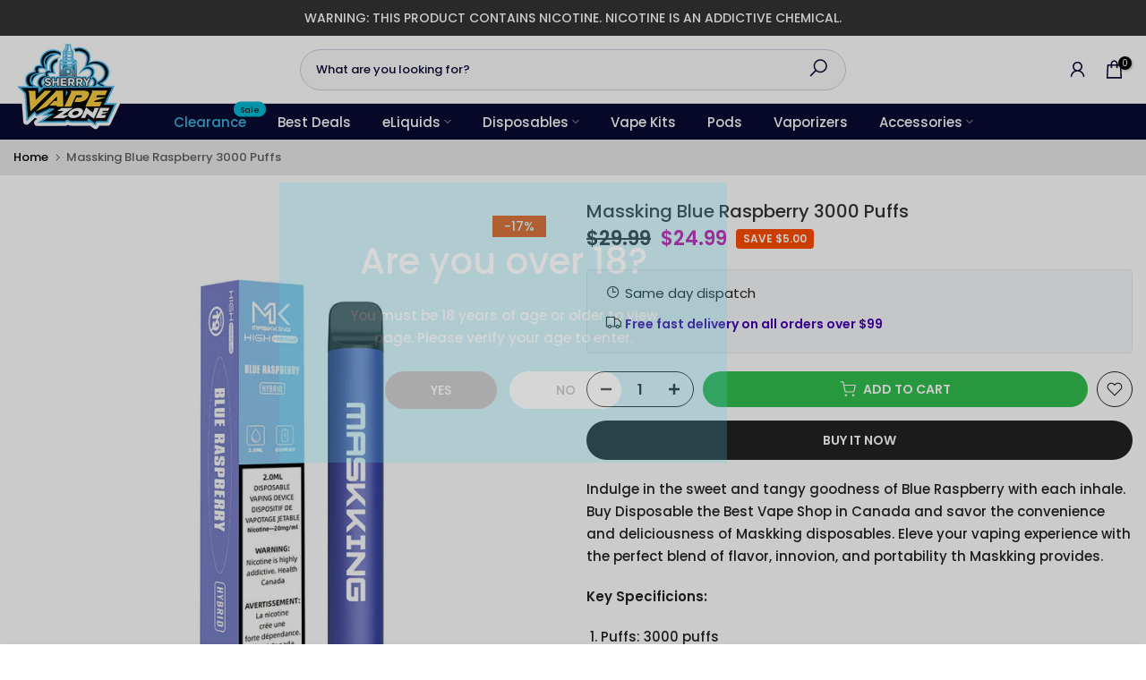

--- FILE ---
content_type: text/html; charset=utf-8
request_url: https://sherryvapezone.ca/products/buy-now-massking-blue-raspberry-3000-puffs-disposables-best-vape-shop-in-canada/?section_id=popups
body_size: 824
content:
<div id="shopify-section-popups" class="shopify-section t4s-section-popup t4s-section-admn2-fixed"><style data-shopify>.t4s-popup__age_wrap {
					position: relative;
					overflow: hidden;
				    margin: 30px auto;
				    padding: 30px;
				    width: 100%;
				    max-width: 500px;
				    background-color: #56cfe1;
				    
				    color: var(--t4s-light-color);
				    background-size: cover;
				    background-repeat: no-repeat;
				    background-position: center center;
			    }
			    .t4s-popup__age_wrap:before {
				    content: '';
				    opacity: 0.0;
				    position: absolute;
				    background: #000;
				    left: 0;
				    top: 0;
				    width: 100%;
				    height: 100%;
				    z-index: 40;
				    pointer-events: none;
				}
				.t4s-popup__age_wrap.mfp-with-anim>* {
				    position: relative;
				    z-index: 50;
				}
			    .t4s-popup__age_wrap h4 {
				    color: var(--t4s-light-color);
				    font-weight: 500;
				    font-size: 40px;
				    margin-top: 0;
				    margin-bottom: 20px;
			    }
			    .t4s-age_verify_buttons {
			       margin-top: 25px;
			       margin-bottom: -10px;
			    }
				.t4s-age_verify_buttons>button {
				    margin: 0 5px 10px;
				    padding: 12px 25px;
				    border-radius: var(--btn-radius);
				    font-weight: 500;
				    text-transform: uppercase;
				    background-color: var(--t4s-light-color);
				    color: var(--text-color);
				    display: inline-block;
                    min-width: 125px;
				    transition: color .25s ease,background-color .25s ease,border-color .25s ease,box-shadow .25s ease,opacity .25s ease;
				}
				.t4s-age_verify_buttons>button.t4s-age_verify_allowed {
				    color: var(--t4s-light-color);
				    background-color: #393939;
				}
				.t4s-age_verify_buttons>button:hover {
					background-color: #f6f6f8;
				}
				.t4s-age_verify_buttons>button.t4s-age_verify_allowed:hover {
				    background-color: #035f6d;
				}
				.t4s-age_date_of_birth {
				    margin-top: 25px;
			        margin-bottom: -10px;
				    margin-right: -5px;
				    margin-left: -5px;
			    }
			    .t4s-age_date_of_birth>.col-12{
			       padding-left: 5px;
			       padding-right: 5px;
			    }
				.t4s-age_date_of_birth select {
					margin-bottom: 10px;
				    color: var(--secondary-color);
				    border: 0;
				    background-color: var(--t4s-light-color);
				    text-align: center;
				    border-radius: 2px;
				    box-shadow: inset 0 -2px 0 rgba(0,0,0,.15);
				}
				.active_forbidden .t4s-age_verify_txt,
				.active_forbidden .t4s-age_date_of_birth,
				.active_forbidden .t4s-age_verify_buttons {
			       display: none
				}
			  .t4s-age_verify_txt_error {
			    -webkit-animation: ani-fadeIn .6s ease;
			    animation: ani-fadeIn .6s ease;
			  }
				.active_forbidden .t4s-age_verify_txt_error {
			       display: block
				}
			    @media (min-width: 768px) {
					.t4s-popup__age_wrap {
					    padding: 60px;
					}
			    }
			   .t4s-mg__0 {
			   	magrin:0
			   }
			   .t4s-animated {
				    -webkit-animation-duration: 1s;
				    -webkit-animation-fill-mode: both;
				    animation-duration: 1s;
				    animation-fill-mode: both;
				}

				.t4s-shake {
				    -webkit-animation-name: shake;
				    animation-name: shake;
				}
				@-webkit-keyframes t4s-shake {
				    from,to {
				        -webkit-transform: translate3d(0,0,0);
				        transform: translate3d(0,0,0)
				    }

				    10%,30%,50%,70%,90% {
				        -webkit-transform: translate3d(-10px,0,0);
				        transform: translate3d(-10px,0,0)
				    }

				    20%,40%,60%,80% {
				        -webkit-transform: translate3d(10px,0,0);
				        transform: translate3d(10px,0,0)
				    }
				}

				@keyframes shake {
				    from,to {
				        -webkit-transform: translate3d(0,0,0);
				        transform: translate3d(0,0,0)
				    }

				    10%,30%,50%,70%,90% {
				        -webkit-transform: translate3d(-10px,0,0);
				        transform: translate3d(-10px,0,0)
				    }

				    20%,40%,60%,80% {
				        -webkit-transform: translate3d(10px,0,0);
				        transform: translate3d(10px,0,0)
				    }
				}

				.shake {
				    -webkit-animation-name: shake;
				    animation-name: shake
				}</style><div id="t4s-popup__age" data-block="7dec17d3-9a81-44d0-a26c-da6f7cc5ed80" class="t4s-popup__age_wrap mfp-with-anim mfp-hide t4s-text-center" data-stt='{ "day_next": 30,"date_of_birth":false,"age_limit":19 }'>
			   <div class="t4s-age_verify_txt">
			        <h4>Are you over 18?</h4>
			        <p class="t4s-mg__0">You must be 18 years of age or older to view page. Please verify your age to enter.</p>
			   </div>
			   <div class="t4s-age_verify_txt_error t4s-dn">
			      <h4>Access forbidden</h4>
			      <p class="t4s-mg__0">Your access is restricted because of your age.</p>
			   </div><div class="t4s-age_verify_buttons">
			   	<button type="button" class="t4s-age_verify_allowed">YES</button>
			   	<button type="button" class="t4s-age_verify_forbidden">NO</button>
			   </div>
			</div></div>

--- FILE ---
content_type: text/css
request_url: https://sherryvapezone.ca/cdn/shop/t/2/assets/custom.css?v=112910630088495200181721805714
body_size: 951
content:
.new-header{display:flex;flex-direction:column;color:#222}.new-header p{font-weight:500;margin:0;font-size:14px}.green{color:#008257}.red{color:#df1a1a}.t4s-product.t4s-pr-grid.t4s-pr-style6 .t4s-product-wrapper{border:1px solid #d4d4d4;padding:5px 10px 0}.company-info-v2{ont-size:14px;line-height:17px;color:#222;border:1px solid #EAE7EF;background-color:#f7f9fa;border-radius:4px;padding:15px 25px 8px 20px;margin:0}.company-info-v2 dl{display:block;margin:0;padding:0 0 15px;white-space:normal}.company-info-v2 dl a{text-decoration:none;border-bottom:none!important;color:#222;font-weight:400}.company-info-v2 dl i{font-size:18px}.company-info-v2 .price-match a{color:#4600b3;font-size:14px;letter-spacing:0;line-height:17px;font-weight:600}.link-styles--underline{text-decoration:underline;font-weight:500;color:#4600b3}.tab-icons{vertical-align:middle;width:36px;height:45px;display:inline-block}.tab_cat_title.des_tab_10>li>a>span,.tab_cat_title.des_tab_6>li>a>span,.tab_cat_title.des_tab_7>li>a>span{padding-bottom:8px}.product-vendor{font-size:18px;font-weight:600;margin-bottom:0!important;text-decoration:underline}.template-product .container_cat{max-width:1180px!important}.nt_cart_form{background-color:#fff;box-shadow:0 1px 2px #00000026;border:1px solid #ddd;border-radius:3px;padding:.825rem}.addon-wrapper{width:100%;margin:0 auto 1em}.addon-wrapper .addon-cat .addon-container{text-decoration:none}.addon-wrapper .addon-cat .addon-container:hover,.addon-wrapper .addon-cat .addon-container:active{border-color:#bdc3c7}.addon-wrapper div.addon-options{position:relative}.addon-wrapper div.addon-options .addon-box{display:none;position:absolute;left:0;top:100%;width:100%;list-style:none;background:#fff none repeat scroll 0 0;border:1px solid #bdc3c7;border-radius:3px;z-index:10}.addon-wrapper div.addon-options .addon-box .option:first-child a:hover{border-radius:3px 3px 0 0}.addon-wrapper div.addon-options .addon-box .option:last-child a:hover{border-radius:0 0 3px 3px}.addon-wrapper div.addon-options li a{display:block;padding:0 1em;line-height:2.5em;text-decoration:none}.addon-wrapper div.addon-options li a:hover{background-color:#2ecc71;color:#fff;cursor:pointer}.selected{font-weight:700}.addon-container{display:grid;grid-template-columns:50px auto auto;grid-template-rows:1fr;grid-column-gap:12px;grid-row-gap:0;position:relative;background-color:#fff;border:1px solid #ddd;border-bottom:none;padding:4px 28px 4px 5px;cursor:pointer;width:100%;max-height:60px;border-bottom:1px solid #ddd;border-radius:3px}.addon-container .img-wrapper img{display:block;width:50px;height:50px}.addon-container .text-content{display:-webkit-box;display:-moz-box;display:-ms-flexbox;display:-webkit-flex;display:flex;align-items:center}.addon-container .text-content p{font-weight:400;font-size:15.5px;line-height:16px;color:#818181;margin:0}.addon-container .chevron-down{position:relative;display:block}.addon-container .chevron-down svg{position:absolute;top:50%;right:.625rem;margin-top:-3px;pointer-events:none;color:#4d4d4d}.addon-container .price-wrapper{display:-webkit-box;display:-moz-box;display:-ms-flexbox;display:-webkit-flex;display:flex;align-items:center;justify-self:end}.addon-container .price-wrapper .price-inner{flex-direction:column}.addon-container .price-wrapper .price-inner .price{color:#fc1d7a;font-size:18px;font-weight:600;line-height:18px;text-align:right}.aiod-volume-discount-wrap .offer-wrpper,.aiod-bogo-discount-wrap .offer-wrpper,.aiod-wholesale-discount-topbar .offer-wrpper{margin-top:20px!important}.company-info-v2 dl.offer-label{background:#bf2c2c;display:inline-flex;padding:5px 10px 5px 5px;color:#fff;margin-bottom:10px;border-radius:5px}.company-info-v2 dl.offer-label a{color:#fff}.t4s-product-info{position:relative}.t4s-product-info .offer-label{position:absolute;left:-0px;right:-0px;top:-26px;padding:2px 10px;text-align:center;background:#e5006d;color:#fff;font-size:12px;z-index:2}.t4s-mini_cart__meta [data-csapp_price],.t4s-mini_cart__meta [data-csapp_line_price],.t4s-mini_cart__meta [data-csapp_discount_summery] .discount-label-conatiner{align-items:flex-start!important}.t4s-mini_cart__meta .csapp-line-price{width:100%;display:flex}[data-csapp_price].t4s-cart_price{align-items:center!important}#shopify-section-template--14819129426049__17158577399d9ab8c0,#shopify-section-template--14904929845377__17218026300b774abc{background:url(https://cdn.shopify.com/s/files/1/0573/6375/9171/files/testimonial-back.jpg?v=1702373933) #090931;background-size:cover;padding:30px 0 50px;position:relative}#shopify-section-template--14819129426049__17158577399d9ab8c0:after,#shopify-section-template--14904929845377__17218026300b774abc:after{width:100%;position:absolute;content:"";height:60px;background:url(https://cdn.shopify.com/s/files/1/0573/6375/9171/files/wave-icon_06dcfb77-1025-418b-b98a-0d905fe14dee.png?v=1702447305) repeat-x bottom;display:block;left:0;bottom:0}.t4s-header__logo{position:absolute;top:0;z-index:1}.collection-discriptions{font-size:14px}@media (min-width: 1025px){.new-header{flex:1 0 auto;flex-direction:row;justify-content:space-evenly}}@media (max-width: 1024px){.new-header p{font-size:12px;line-height:14px;margin-bottom:8px}.t4s-mb__menu .t4s-sub-menu li>a,.t4s-mb__menu>li>a{font-size:18px;font-weight:500}.t4s-header__logo{left:50%;transform:translate(-50%)}#shopify-section-template--15143045300291__custom_section_ktQJkT{background:#222;color:#fff}#shopify-section-template--15143045300291__custom_section_ktQJkT *{color:#fff}#shopify-section-template--15143045300291__custom_section_ktQJkT .breadcrumbs__list svg.t4s-icon-arrow{fill:#fff}}@media (min-width: 768px) and (max-width: 1024px){.new-header{flex:1 0 auto;flex-direction:row;justify-content:space-evenly}}@media (max-width: 767px){.t4s-banner-nav__list .t4s-row-cols-2>.t4s-col-item{width:100%}.t4s-banner-nav__list .t4s-banner-nav__heading{font-size:18px;padding:10px 0;position:relative;margin:0}.t4s-banner-nav__list .t4s-row-cols-2>.t4s-col-item ul{margin-top:12px}.t4s-banner-nav__list .t4s-row-cols-2>.t4s-col-item:not(:first-child)>ul{display:none}.t4s-banner-nav__list .t4s-banner-nav__heading:after{display:block;position:absolute;right:5px;content:"";margin:0 auto;width:14px;height:14px;border-top:2px solid #000;border-left:2px solid #000;transform:translateY(-50%) rotate(225deg);top:42%}.t4s-banner-nav__list .t4s-banner-nav__heading.active:after{transform:translateY(-50%) rotate(45deg);top:62%}.collection-discriptions{font-size:13px}}
/*# sourceMappingURL=/cdn/shop/t/2/assets/custom.css.map?v=112910630088495200181721805714 */


--- FILE ---
content_type: text/javascript
request_url: https://cdn.shopify.com/extensions/278bfe32-f92d-4823-b497-2d4a7b22b914/0.0.0/assets/avada-popup-styles.245585eee338a6fb80ce.bundle.js
body_size: 7224
content:
(self.avadaPopupChunkLoader=self.avadaPopupChunkLoader||[]).push([["styles"],{2051:e=>{"use strict";e.exports=function(e){var a=[];return a.toString=function(){return this.map((function(a){var p=function(e,a){var p,_,r,o=e[1]||"",d=e[3];if(!d)return o;if(a&&"function"==typeof btoa){var l=(p=d,_=btoa(unescape(encodeURIComponent(JSON.stringify(p)))),r="sourceMappingURL=data:application/json;charset=utf-8;base64,".concat(_),"/*# ".concat(r," */")),i=d.sources.map((function(e){return"/*# sourceURL=".concat(d.sourceRoot||"").concat(e," */")}));return[o].concat(i).concat([l]).join("\n")}return[o].join("\n")}(a,e);return a[2]?"@media ".concat(a[2]," {").concat(p,"}"):p})).join("")},a.i=function(e,p,_){"string"==typeof e&&(e=[[null,e,""]]);var r={};if(_)for(var o=0;o<this.length;o++){var d=this[o][0];null!=d&&(r[d]=!0)}for(var l=0;l<e.length;l++){var i=[].concat(e[l]);_&&r[i[0]]||(p&&(i[2]?i[2]="".concat(p," and ").concat(i[2]):i[2]=p),a.push(i))}},a}},2499:(e,a,p)=>{(a=p(2051)(!1)).push([e.id,'.Avada-Popup__Wrapper .container,.Avada-Popup__Wrapper--inline_widget .container,.Avada-Preference__Page .container{margin-right:auto;margin-left:auto;padding-left:15px;padding-right:15px}@media(min-width: 768px){.Avada-Popup__Wrapper .container,.Avada-Popup__Wrapper--inline_widget .container,.Avada-Preference__Page .container{width:750px}}@media(min-width: 992px){.Avada-Popup__Wrapper .container,.Avada-Popup__Wrapper--inline_widget .container,.Avada-Preference__Page .container{width:970px}}@media(min-width: 1200px){.Avada-Popup__Wrapper .container,.Avada-Popup__Wrapper--inline_widget .container,.Avada-Preference__Page .container{width:1170px}}.Avada-Popup__Wrapper .container-fluid,.Avada-Popup__Wrapper--inline_widget .container-fluid,.Avada-Preference__Page .container-fluid{margin-right:auto;margin-left:auto}.Avada-Responsive__Lg{max-width:100%;transition:all .5s}.Avada-Responsive__Xs{max-width:35rem;max-height:65rem;margin:10% auto 0px;transition:all .5s}.Avada-Responsive__Xs .Avada-Popup__Wrapper,.Avada-Responsive__Xs .Avada-Popup__Wrapper--inline_widget,.Avada-Responsive__Xs .Avada-Preference__Page{width:100% !important;bottom:0px;left:0px}.Avada-Responsive__Xs .Avada-Popup__Wrapper .col-xs-1,.Avada-Responsive__Xs .Avada-Popup__Wrapper .col-sm-1,.Avada-Responsive__Xs .Avada-Popup__Wrapper .col-md-1,.Avada-Responsive__Xs .Avada-Popup__Wrapper .col-lg-1,.Avada-Responsive__Xs .Avada-Popup__Wrapper .col-xs-2,.Avada-Responsive__Xs .Avada-Popup__Wrapper .col-sm-2,.Avada-Responsive__Xs .Avada-Popup__Wrapper .col-md-2,.Avada-Responsive__Xs .Avada-Popup__Wrapper .col-lg-2,.Avada-Responsive__Xs .Avada-Popup__Wrapper .col-xs-3,.Avada-Responsive__Xs .Avada-Popup__Wrapper .col-sm-3,.Avada-Responsive__Xs .Avada-Popup__Wrapper .col-md-3,.Avada-Responsive__Xs .Avada-Popup__Wrapper .col-lg-3,.Avada-Responsive__Xs .Avada-Popup__Wrapper .col-xs-4,.Avada-Responsive__Xs .Avada-Popup__Wrapper .col-sm-4,.Avada-Responsive__Xs .Avada-Popup__Wrapper .col-md-4,.Avada-Responsive__Xs .Avada-Popup__Wrapper .col-lg-4,.Avada-Responsive__Xs .Avada-Popup__Wrapper .col-xs-5,.Avada-Responsive__Xs .Avada-Popup__Wrapper .col-sm-5,.Avada-Responsive__Xs .Avada-Popup__Wrapper .col-md-5,.Avada-Responsive__Xs .Avada-Popup__Wrapper .col-lg-5,.Avada-Responsive__Xs .Avada-Popup__Wrapper .col-xs-6,.Avada-Responsive__Xs .Avada-Popup__Wrapper .col-sm-6,.Avada-Responsive__Xs .Avada-Popup__Wrapper .col-md-6,.Avada-Responsive__Xs .Avada-Popup__Wrapper .col-lg-6,.Avada-Responsive__Xs .Avada-Popup__Wrapper .col-xs-7,.Avada-Responsive__Xs .Avada-Popup__Wrapper .col-sm-7,.Avada-Responsive__Xs .Avada-Popup__Wrapper .col-md-7,.Avada-Responsive__Xs .Avada-Popup__Wrapper .col-lg-7,.Avada-Responsive__Xs .Avada-Popup__Wrapper .col-xs-8,.Avada-Responsive__Xs .Avada-Popup__Wrapper .col-sm-8,.Avada-Responsive__Xs .Avada-Popup__Wrapper .col-md-8,.Avada-Responsive__Xs .Avada-Popup__Wrapper .col-lg-8,.Avada-Responsive__Xs .Avada-Popup__Wrapper .col-xs-9,.Avada-Responsive__Xs .Avada-Popup__Wrapper .col-sm-9,.Avada-Responsive__Xs .Avada-Popup__Wrapper .col-md-9,.Avada-Responsive__Xs .Avada-Popup__Wrapper .col-lg-9,.Avada-Responsive__Xs .Avada-Popup__Wrapper .col-xs-10,.Avada-Responsive__Xs .Avada-Popup__Wrapper .col-sm-10,.Avada-Responsive__Xs .Avada-Popup__Wrapper .col-md-10,.Avada-Responsive__Xs .Avada-Popup__Wrapper .col-lg-10,.Avada-Responsive__Xs .Avada-Popup__Wrapper .col-xs-11,.Avada-Responsive__Xs .Avada-Popup__Wrapper .col-sm-11,.Avada-Responsive__Xs .Avada-Popup__Wrapper .col-md-11,.Avada-Responsive__Xs .Avada-Popup__Wrapper .col-lg-11,.Avada-Responsive__Xs .Avada-Popup__Wrapper .col-xs-12,.Avada-Responsive__Xs .Avada-Popup__Wrapper .col-sm-12,.Avada-Responsive__Xs .Avada-Popup__Wrapper .col-md-12,.Avada-Responsive__Xs .Avada-Popup__Wrapper .col-lg-12,.Avada-Responsive__Xs .Avada-Popup__Wrapper--inline_widget .col-xs-1,.Avada-Responsive__Xs .Avada-Popup__Wrapper--inline_widget .col-sm-1,.Avada-Responsive__Xs .Avada-Popup__Wrapper--inline_widget .col-md-1,.Avada-Responsive__Xs .Avada-Popup__Wrapper--inline_widget .col-lg-1,.Avada-Responsive__Xs .Avada-Popup__Wrapper--inline_widget .col-xs-2,.Avada-Responsive__Xs .Avada-Popup__Wrapper--inline_widget .col-sm-2,.Avada-Responsive__Xs .Avada-Popup__Wrapper--inline_widget .col-md-2,.Avada-Responsive__Xs .Avada-Popup__Wrapper--inline_widget .col-lg-2,.Avada-Responsive__Xs .Avada-Popup__Wrapper--inline_widget .col-xs-3,.Avada-Responsive__Xs .Avada-Popup__Wrapper--inline_widget .col-sm-3,.Avada-Responsive__Xs .Avada-Popup__Wrapper--inline_widget .col-md-3,.Avada-Responsive__Xs .Avada-Popup__Wrapper--inline_widget .col-lg-3,.Avada-Responsive__Xs .Avada-Popup__Wrapper--inline_widget .col-xs-4,.Avada-Responsive__Xs .Avada-Popup__Wrapper--inline_widget .col-sm-4,.Avada-Responsive__Xs .Avada-Popup__Wrapper--inline_widget .col-md-4,.Avada-Responsive__Xs .Avada-Popup__Wrapper--inline_widget .col-lg-4,.Avada-Responsive__Xs .Avada-Popup__Wrapper--inline_widget .col-xs-5,.Avada-Responsive__Xs .Avada-Popup__Wrapper--inline_widget .col-sm-5,.Avada-Responsive__Xs .Avada-Popup__Wrapper--inline_widget .col-md-5,.Avada-Responsive__Xs .Avada-Popup__Wrapper--inline_widget .col-lg-5,.Avada-Responsive__Xs .Avada-Popup__Wrapper--inline_widget .col-xs-6,.Avada-Responsive__Xs .Avada-Popup__Wrapper--inline_widget .col-sm-6,.Avada-Responsive__Xs .Avada-Popup__Wrapper--inline_widget .col-md-6,.Avada-Responsive__Xs .Avada-Popup__Wrapper--inline_widget .col-lg-6,.Avada-Responsive__Xs .Avada-Popup__Wrapper--inline_widget .col-xs-7,.Avada-Responsive__Xs .Avada-Popup__Wrapper--inline_widget .col-sm-7,.Avada-Responsive__Xs .Avada-Popup__Wrapper--inline_widget .col-md-7,.Avada-Responsive__Xs .Avada-Popup__Wrapper--inline_widget .col-lg-7,.Avada-Responsive__Xs .Avada-Popup__Wrapper--inline_widget .col-xs-8,.Avada-Responsive__Xs .Avada-Popup__Wrapper--inline_widget .col-sm-8,.Avada-Responsive__Xs .Avada-Popup__Wrapper--inline_widget .col-md-8,.Avada-Responsive__Xs .Avada-Popup__Wrapper--inline_widget .col-lg-8,.Avada-Responsive__Xs .Avada-Popup__Wrapper--inline_widget .col-xs-9,.Avada-Responsive__Xs .Avada-Popup__Wrapper--inline_widget .col-sm-9,.Avada-Responsive__Xs .Avada-Popup__Wrapper--inline_widget .col-md-9,.Avada-Responsive__Xs .Avada-Popup__Wrapper--inline_widget .col-lg-9,.Avada-Responsive__Xs .Avada-Popup__Wrapper--inline_widget .col-xs-10,.Avada-Responsive__Xs .Avada-Popup__Wrapper--inline_widget .col-sm-10,.Avada-Responsive__Xs .Avada-Popup__Wrapper--inline_widget .col-md-10,.Avada-Responsive__Xs .Avada-Popup__Wrapper--inline_widget .col-lg-10,.Avada-Responsive__Xs .Avada-Popup__Wrapper--inline_widget .col-xs-11,.Avada-Responsive__Xs .Avada-Popup__Wrapper--inline_widget .col-sm-11,.Avada-Responsive__Xs .Avada-Popup__Wrapper--inline_widget .col-md-11,.Avada-Responsive__Xs .Avada-Popup__Wrapper--inline_widget .col-lg-11,.Avada-Responsive__Xs .Avada-Popup__Wrapper--inline_widget .col-xs-12,.Avada-Responsive__Xs .Avada-Popup__Wrapper--inline_widget .col-sm-12,.Avada-Responsive__Xs .Avada-Popup__Wrapper--inline_widget .col-md-12,.Avada-Responsive__Xs .Avada-Popup__Wrapper--inline_widget .col-lg-12,.Avada-Responsive__Xs .Avada-Preference__Page .col-xs-1,.Avada-Responsive__Xs .Avada-Preference__Page .col-sm-1,.Avada-Responsive__Xs .Avada-Preference__Page .col-md-1,.Avada-Responsive__Xs .Avada-Preference__Page .col-lg-1,.Avada-Responsive__Xs .Avada-Preference__Page .col-xs-2,.Avada-Responsive__Xs .Avada-Preference__Page .col-sm-2,.Avada-Responsive__Xs .Avada-Preference__Page .col-md-2,.Avada-Responsive__Xs .Avada-Preference__Page .col-lg-2,.Avada-Responsive__Xs .Avada-Preference__Page .col-xs-3,.Avada-Responsive__Xs .Avada-Preference__Page .col-sm-3,.Avada-Responsive__Xs .Avada-Preference__Page .col-md-3,.Avada-Responsive__Xs .Avada-Preference__Page .col-lg-3,.Avada-Responsive__Xs .Avada-Preference__Page .col-xs-4,.Avada-Responsive__Xs .Avada-Preference__Page .col-sm-4,.Avada-Responsive__Xs .Avada-Preference__Page .col-md-4,.Avada-Responsive__Xs .Avada-Preference__Page .col-lg-4,.Avada-Responsive__Xs .Avada-Preference__Page .col-xs-5,.Avada-Responsive__Xs .Avada-Preference__Page .col-sm-5,.Avada-Responsive__Xs .Avada-Preference__Page .col-md-5,.Avada-Responsive__Xs .Avada-Preference__Page .col-lg-5,.Avada-Responsive__Xs .Avada-Preference__Page .col-xs-6,.Avada-Responsive__Xs .Avada-Preference__Page .col-sm-6,.Avada-Responsive__Xs .Avada-Preference__Page .col-md-6,.Avada-Responsive__Xs .Avada-Preference__Page .col-lg-6,.Avada-Responsive__Xs .Avada-Preference__Page .col-xs-7,.Avada-Responsive__Xs .Avada-Preference__Page .col-sm-7,.Avada-Responsive__Xs .Avada-Preference__Page .col-md-7,.Avada-Responsive__Xs .Avada-Preference__Page .col-lg-7,.Avada-Responsive__Xs .Avada-Preference__Page .col-xs-8,.Avada-Responsive__Xs .Avada-Preference__Page .col-sm-8,.Avada-Responsive__Xs .Avada-Preference__Page .col-md-8,.Avada-Responsive__Xs .Avada-Preference__Page .col-lg-8,.Avada-Responsive__Xs .Avada-Preference__Page .col-xs-9,.Avada-Responsive__Xs .Avada-Preference__Page .col-sm-9,.Avada-Responsive__Xs .Avada-Preference__Page .col-md-9,.Avada-Responsive__Xs .Avada-Preference__Page .col-lg-9,.Avada-Responsive__Xs .Avada-Preference__Page .col-xs-10,.Avada-Responsive__Xs .Avada-Preference__Page .col-sm-10,.Avada-Responsive__Xs .Avada-Preference__Page .col-md-10,.Avada-Responsive__Xs .Avada-Preference__Page .col-lg-10,.Avada-Responsive__Xs .Avada-Preference__Page .col-xs-11,.Avada-Responsive__Xs .Avada-Preference__Page .col-sm-11,.Avada-Responsive__Xs .Avada-Preference__Page .col-md-11,.Avada-Responsive__Xs .Avada-Preference__Page .col-lg-11,.Avada-Responsive__Xs .Avada-Preference__Page .col-xs-12,.Avada-Responsive__Xs .Avada-Preference__Page .col-sm-12,.Avada-Responsive__Xs .Avada-Preference__Page .col-md-12,.Avada-Responsive__Xs .Avada-Preference__Page .col-lg-12{position:relative;min-height:1px;padding-left:15px;padding-right:15px}.Avada-Responsive__Xs .Avada-Popup__Wrapper .col-xs-1,.Avada-Responsive__Xs .Avada-Popup__Wrapper .col-xs-2,.Avada-Responsive__Xs .Avada-Popup__Wrapper .col-xs-3,.Avada-Responsive__Xs .Avada-Popup__Wrapper .col-xs-4,.Avada-Responsive__Xs .Avada-Popup__Wrapper .col-xs-5,.Avada-Responsive__Xs .Avada-Popup__Wrapper .col-xs-6,.Avada-Responsive__Xs .Avada-Popup__Wrapper .col-xs-7,.Avada-Responsive__Xs .Avada-Popup__Wrapper .col-xs-8,.Avada-Responsive__Xs .Avada-Popup__Wrapper .col-xs-9,.Avada-Responsive__Xs .Avada-Popup__Wrapper .col-xs-10,.Avada-Responsive__Xs .Avada-Popup__Wrapper .col-xs-11,.Avada-Responsive__Xs .Avada-Popup__Wrapper .col-xs-12,.Avada-Responsive__Xs .Avada-Popup__Wrapper--inline_widget .col-xs-1,.Avada-Responsive__Xs .Avada-Popup__Wrapper--inline_widget .col-xs-2,.Avada-Responsive__Xs .Avada-Popup__Wrapper--inline_widget .col-xs-3,.Avada-Responsive__Xs .Avada-Popup__Wrapper--inline_widget .col-xs-4,.Avada-Responsive__Xs .Avada-Popup__Wrapper--inline_widget .col-xs-5,.Avada-Responsive__Xs .Avada-Popup__Wrapper--inline_widget .col-xs-6,.Avada-Responsive__Xs .Avada-Popup__Wrapper--inline_widget .col-xs-7,.Avada-Responsive__Xs .Avada-Popup__Wrapper--inline_widget .col-xs-8,.Avada-Responsive__Xs .Avada-Popup__Wrapper--inline_widget .col-xs-9,.Avada-Responsive__Xs .Avada-Popup__Wrapper--inline_widget .col-xs-10,.Avada-Responsive__Xs .Avada-Popup__Wrapper--inline_widget .col-xs-11,.Avada-Responsive__Xs .Avada-Popup__Wrapper--inline_widget .col-xs-12,.Avada-Responsive__Xs .Avada-Preference__Page .col-xs-1,.Avada-Responsive__Xs .Avada-Preference__Page .col-xs-2,.Avada-Responsive__Xs .Avada-Preference__Page .col-xs-3,.Avada-Responsive__Xs .Avada-Preference__Page .col-xs-4,.Avada-Responsive__Xs .Avada-Preference__Page .col-xs-5,.Avada-Responsive__Xs .Avada-Preference__Page .col-xs-6,.Avada-Responsive__Xs .Avada-Preference__Page .col-xs-7,.Avada-Responsive__Xs .Avada-Preference__Page .col-xs-8,.Avada-Responsive__Xs .Avada-Preference__Page .col-xs-9,.Avada-Responsive__Xs .Avada-Preference__Page .col-xs-10,.Avada-Responsive__Xs .Avada-Preference__Page .col-xs-11,.Avada-Responsive__Xs .Avada-Preference__Page .col-xs-12{float:left}.Avada-Responsive__Xs .Avada-Popup__Wrapper .col-xs-12,.Avada-Responsive__Xs .Avada-Popup__Wrapper--inline_widget .col-xs-12,.Avada-Responsive__Xs .Avada-Preference__Page .col-xs-12{width:100%}.Avada-Responsive__Xs .Avada-Popup__Wrapper .col-xs-11,.Avada-Responsive__Xs .Avada-Popup__Wrapper--inline_widget .col-xs-11,.Avada-Responsive__Xs .Avada-Preference__Page .col-xs-11{width:91.66666667%}.Avada-Responsive__Xs .Avada-Popup__Wrapper .col-xs-10,.Avada-Responsive__Xs .Avada-Popup__Wrapper--inline_widget .col-xs-10,.Avada-Responsive__Xs .Avada-Preference__Page .col-xs-10{width:83.33333333%}.Avada-Responsive__Xs .Avada-Popup__Wrapper .col-xs-9,.Avada-Responsive__Xs .Avada-Popup__Wrapper--inline_widget .col-xs-9,.Avada-Responsive__Xs .Avada-Preference__Page .col-xs-9{width:75%}.Avada-Responsive__Xs .Avada-Popup__Wrapper .col-xs-8,.Avada-Responsive__Xs .Avada-Popup__Wrapper--inline_widget .col-xs-8,.Avada-Responsive__Xs .Avada-Preference__Page .col-xs-8{width:66.66666667%}.Avada-Responsive__Xs .Avada-Popup__Wrapper .col-xs-7,.Avada-Responsive__Xs .Avada-Popup__Wrapper--inline_widget .col-xs-7,.Avada-Responsive__Xs .Avada-Preference__Page .col-xs-7{width:58.33333333%}.Avada-Responsive__Xs .Avada-Popup__Wrapper .col-xs-6,.Avada-Responsive__Xs .Avada-Popup__Wrapper--inline_widget .col-xs-6,.Avada-Responsive__Xs .Avada-Preference__Page .col-xs-6{width:50%}.Avada-Responsive__Xs .Avada-Popup__Wrapper .col-xs-5,.Avada-Responsive__Xs .Avada-Popup__Wrapper--inline_widget .col-xs-5,.Avada-Responsive__Xs .Avada-Preference__Page .col-xs-5{width:41.66666667%}.Avada-Responsive__Xs .Avada-Popup__Wrapper .col-xs-4,.Avada-Responsive__Xs .Avada-Popup__Wrapper--inline_widget .col-xs-4,.Avada-Responsive__Xs .Avada-Preference__Page .col-xs-4{width:33.33333333%}.Avada-Responsive__Xs .Avada-Popup__Wrapper .col-xs-3,.Avada-Responsive__Xs .Avada-Popup__Wrapper--inline_widget .col-xs-3,.Avada-Responsive__Xs .Avada-Preference__Page .col-xs-3{width:25%}.Avada-Responsive__Xs .Avada-Popup__Wrapper .col-xs-2,.Avada-Responsive__Xs .Avada-Popup__Wrapper--inline_widget .col-xs-2,.Avada-Responsive__Xs .Avada-Preference__Page .col-xs-2{width:16.66666667%}.Avada-Responsive__Xs .Avada-Popup__Wrapper .col-xs-1,.Avada-Responsive__Xs .Avada-Popup__Wrapper--inline_widget .col-xs-1,.Avada-Responsive__Xs .Avada-Preference__Page .col-xs-1{width:8.33333333%}.Avada-Responsive__Xs .Avada-Popup__Wrapper .col-xs-pull-12,.Avada-Responsive__Xs .Avada-Popup__Wrapper--inline_widget .col-xs-pull-12,.Avada-Responsive__Xs .Avada-Preference__Page .col-xs-pull-12{right:100%}.Avada-Responsive__Xs .Avada-Popup__Wrapper .col-xs-pull-11,.Avada-Responsive__Xs .Avada-Popup__Wrapper--inline_widget .col-xs-pull-11,.Avada-Responsive__Xs .Avada-Preference__Page .col-xs-pull-11{right:91.66666667%}.Avada-Responsive__Xs .Avada-Popup__Wrapper .col-xs-pull-10,.Avada-Responsive__Xs .Avada-Popup__Wrapper--inline_widget .col-xs-pull-10,.Avada-Responsive__Xs .Avada-Preference__Page .col-xs-pull-10{right:83.33333333%}.Avada-Responsive__Xs .Avada-Popup__Wrapper .col-xs-pull-9,.Avada-Responsive__Xs .Avada-Popup__Wrapper--inline_widget .col-xs-pull-9,.Avada-Responsive__Xs .Avada-Preference__Page .col-xs-pull-9{right:75%}.Avada-Responsive__Xs .Avada-Popup__Wrapper .col-xs-pull-8,.Avada-Responsive__Xs .Avada-Popup__Wrapper--inline_widget .col-xs-pull-8,.Avada-Responsive__Xs .Avada-Preference__Page .col-xs-pull-8{right:66.66666667%}.Avada-Responsive__Xs .Avada-Popup__Wrapper .col-xs-pull-7,.Avada-Responsive__Xs .Avada-Popup__Wrapper--inline_widget .col-xs-pull-7,.Avada-Responsive__Xs .Avada-Preference__Page .col-xs-pull-7{right:58.33333333%}.Avada-Responsive__Xs .Avada-Popup__Wrapper .col-xs-pull-6,.Avada-Responsive__Xs .Avada-Popup__Wrapper--inline_widget .col-xs-pull-6,.Avada-Responsive__Xs .Avada-Preference__Page .col-xs-pull-6{right:50%}.Avada-Responsive__Xs .Avada-Popup__Wrapper .col-xs-pull-5,.Avada-Responsive__Xs .Avada-Popup__Wrapper--inline_widget .col-xs-pull-5,.Avada-Responsive__Xs .Avada-Preference__Page .col-xs-pull-5{right:41.66666667%}.Avada-Responsive__Xs .Avada-Popup__Wrapper .col-xs-pull-4,.Avada-Responsive__Xs .Avada-Popup__Wrapper--inline_widget .col-xs-pull-4,.Avada-Responsive__Xs .Avada-Preference__Page .col-xs-pull-4{right:33.33333333%}.Avada-Responsive__Xs .Avada-Popup__Wrapper .col-xs-pull-3,.Avada-Responsive__Xs .Avada-Popup__Wrapper--inline_widget .col-xs-pull-3,.Avada-Responsive__Xs .Avada-Preference__Page .col-xs-pull-3{right:25%}.Avada-Responsive__Xs .Avada-Popup__Wrapper .col-xs-pull-2,.Avada-Responsive__Xs .Avada-Popup__Wrapper--inline_widget .col-xs-pull-2,.Avada-Responsive__Xs .Avada-Preference__Page .col-xs-pull-2{right:16.66666667%}.Avada-Responsive__Xs .Avada-Popup__Wrapper .col-xs-pull-1,.Avada-Responsive__Xs .Avada-Popup__Wrapper--inline_widget .col-xs-pull-1,.Avada-Responsive__Xs .Avada-Preference__Page .col-xs-pull-1{right:8.33333333%}.Avada-Responsive__Xs .Avada-Popup__Wrapper .col-xs-pull-0,.Avada-Responsive__Xs .Avada-Popup__Wrapper--inline_widget .col-xs-pull-0,.Avada-Responsive__Xs .Avada-Preference__Page .col-xs-pull-0{right:auto}.Avada-Responsive__Xs .Avada-Popup__Wrapper .col-xs-push-12,.Avada-Responsive__Xs .Avada-Popup__Wrapper--inline_widget .col-xs-push-12,.Avada-Responsive__Xs .Avada-Preference__Page .col-xs-push-12{left:100%}.Avada-Responsive__Xs .Avada-Popup__Wrapper .col-xs-push-11,.Avada-Responsive__Xs .Avada-Popup__Wrapper--inline_widget .col-xs-push-11,.Avada-Responsive__Xs .Avada-Preference__Page .col-xs-push-11{left:91.66666667%}.Avada-Responsive__Xs .Avada-Popup__Wrapper .col-xs-push-10,.Avada-Responsive__Xs .Avada-Popup__Wrapper--inline_widget .col-xs-push-10,.Avada-Responsive__Xs .Avada-Preference__Page .col-xs-push-10{left:83.33333333%}.Avada-Responsive__Xs .Avada-Popup__Wrapper .col-xs-push-9,.Avada-Responsive__Xs .Avada-Popup__Wrapper--inline_widget .col-xs-push-9,.Avada-Responsive__Xs .Avada-Preference__Page .col-xs-push-9{left:75%}.Avada-Responsive__Xs .Avada-Popup__Wrapper .col-xs-push-8,.Avada-Responsive__Xs .Avada-Popup__Wrapper--inline_widget .col-xs-push-8,.Avada-Responsive__Xs .Avada-Preference__Page .col-xs-push-8{left:66.66666667%}.Avada-Responsive__Xs .Avada-Popup__Wrapper .col-xs-push-7,.Avada-Responsive__Xs .Avada-Popup__Wrapper--inline_widget .col-xs-push-7,.Avada-Responsive__Xs .Avada-Preference__Page .col-xs-push-7{left:58.33333333%}.Avada-Responsive__Xs .Avada-Popup__Wrapper .col-xs-push-6,.Avada-Responsive__Xs .Avada-Popup__Wrapper--inline_widget .col-xs-push-6,.Avada-Responsive__Xs .Avada-Preference__Page .col-xs-push-6{left:50%}.Avada-Responsive__Xs .Avada-Popup__Wrapper .col-xs-push-5,.Avada-Responsive__Xs .Avada-Popup__Wrapper--inline_widget .col-xs-push-5,.Avada-Responsive__Xs .Avada-Preference__Page .col-xs-push-5{left:41.66666667%}.Avada-Responsive__Xs .Avada-Popup__Wrapper .col-xs-push-4,.Avada-Responsive__Xs .Avada-Popup__Wrapper--inline_widget .col-xs-push-4,.Avada-Responsive__Xs .Avada-Preference__Page .col-xs-push-4{left:33.33333333%}.Avada-Responsive__Xs .Avada-Popup__Wrapper .col-xs-push-3,.Avada-Responsive__Xs .Avada-Popup__Wrapper--inline_widget .col-xs-push-3,.Avada-Responsive__Xs .Avada-Preference__Page .col-xs-push-3{left:25%}.Avada-Responsive__Xs .Avada-Popup__Wrapper .col-xs-push-2,.Avada-Responsive__Xs .Avada-Popup__Wrapper--inline_widget .col-xs-push-2,.Avada-Responsive__Xs .Avada-Preference__Page .col-xs-push-2{left:16.66666667%}.Avada-Responsive__Xs .Avada-Popup__Wrapper .col-xs-push-1,.Avada-Responsive__Xs .Avada-Popup__Wrapper--inline_widget .col-xs-push-1,.Avada-Responsive__Xs .Avada-Preference__Page .col-xs-push-1{left:8.33333333%}.Avada-Responsive__Xs .Avada-Popup__Wrapper .col-xs-push-0,.Avada-Responsive__Xs .Avada-Popup__Wrapper--inline_widget .col-xs-push-0,.Avada-Responsive__Xs .Avada-Preference__Page .col-xs-push-0{left:auto}.Avada-Responsive__Xs .Avada-Popup__Wrapper .col-xs-offset-12,.Avada-Responsive__Xs .Avada-Popup__Wrapper--inline_widget .col-xs-offset-12,.Avada-Responsive__Xs .Avada-Preference__Page .col-xs-offset-12{margin-left:100%}.Avada-Responsive__Xs .Avada-Popup__Wrapper .col-xs-offset-11,.Avada-Responsive__Xs .Avada-Popup__Wrapper--inline_widget .col-xs-offset-11,.Avada-Responsive__Xs .Avada-Preference__Page .col-xs-offset-11{margin-left:91.66666667%}.Avada-Responsive__Xs .Avada-Popup__Wrapper .col-xs-offset-10,.Avada-Responsive__Xs .Avada-Popup__Wrapper--inline_widget .col-xs-offset-10,.Avada-Responsive__Xs .Avada-Preference__Page .col-xs-offset-10{margin-left:83.33333333%}.Avada-Responsive__Xs .Avada-Popup__Wrapper .col-xs-offset-9,.Avada-Responsive__Xs .Avada-Popup__Wrapper--inline_widget .col-xs-offset-9,.Avada-Responsive__Xs .Avada-Preference__Page .col-xs-offset-9{margin-left:75%}.Avada-Responsive__Xs .Avada-Popup__Wrapper .col-xs-offset-8,.Avada-Responsive__Xs .Avada-Popup__Wrapper--inline_widget .col-xs-offset-8,.Avada-Responsive__Xs .Avada-Preference__Page .col-xs-offset-8{margin-left:66.66666667%}.Avada-Responsive__Xs .Avada-Popup__Wrapper .col-xs-offset-7,.Avada-Responsive__Xs .Avada-Popup__Wrapper--inline_widget .col-xs-offset-7,.Avada-Responsive__Xs .Avada-Preference__Page .col-xs-offset-7{margin-left:58.33333333%}.Avada-Responsive__Xs .Avada-Popup__Wrapper .col-xs-offset-6,.Avada-Responsive__Xs .Avada-Popup__Wrapper--inline_widget .col-xs-offset-6,.Avada-Responsive__Xs .Avada-Preference__Page .col-xs-offset-6{margin-left:50%}.Avada-Responsive__Xs .Avada-Popup__Wrapper .col-xs-offset-5,.Avada-Responsive__Xs .Avada-Popup__Wrapper--inline_widget .col-xs-offset-5,.Avada-Responsive__Xs .Avada-Preference__Page .col-xs-offset-5{margin-left:41.66666667%}.Avada-Responsive__Xs .Avada-Popup__Wrapper .col-xs-offset-4,.Avada-Responsive__Xs .Avada-Popup__Wrapper--inline_widget .col-xs-offset-4,.Avada-Responsive__Xs .Avada-Preference__Page .col-xs-offset-4{margin-left:33.33333333%}.Avada-Responsive__Xs .Avada-Popup__Wrapper .col-xs-offset-3,.Avada-Responsive__Xs .Avada-Popup__Wrapper--inline_widget .col-xs-offset-3,.Avada-Responsive__Xs .Avada-Preference__Page .col-xs-offset-3{margin-left:25%}.Avada-Responsive__Xs .Avada-Popup__Wrapper .col-xs-offset-2,.Avada-Responsive__Xs .Avada-Popup__Wrapper--inline_widget .col-xs-offset-2,.Avada-Responsive__Xs .Avada-Preference__Page .col-xs-offset-2{margin-left:16.66666667%}.Avada-Responsive__Xs .Avada-Popup__Wrapper .col-xs-offset-1,.Avada-Responsive__Xs .Avada-Popup__Wrapper--inline_widget .col-xs-offset-1,.Avada-Responsive__Xs .Avada-Preference__Page .col-xs-offset-1{margin-left:8.33333333%}.Avada-Responsive__Xs .Avada-Popup__Wrapper .col-xs-offset-0,.Avada-Responsive__Xs .Avada-Popup__Wrapper--inline_widget .col-xs-offset-0,.Avada-Responsive__Xs .Avada-Preference__Page .col-xs-offset-0{margin-left:0%}.Avada-Popup__Wrapper .col-xs-1,.Avada-Popup__Wrapper .col-sm-1,.Avada-Popup__Wrapper .col-md-1,.Avada-Popup__Wrapper .col-lg-1,.Avada-Popup__Wrapper .col-xs-2,.Avada-Popup__Wrapper .col-sm-2,.Avada-Popup__Wrapper .col-md-2,.Avada-Popup__Wrapper .col-lg-2,.Avada-Popup__Wrapper .col-xs-3,.Avada-Popup__Wrapper .col-sm-3,.Avada-Popup__Wrapper .col-md-3,.Avada-Popup__Wrapper .col-lg-3,.Avada-Popup__Wrapper .col-xs-4,.Avada-Popup__Wrapper .col-sm-4,.Avada-Popup__Wrapper .col-md-4,.Avada-Popup__Wrapper .col-lg-4,.Avada-Popup__Wrapper .col-xs-5,.Avada-Popup__Wrapper .col-sm-5,.Avada-Popup__Wrapper .col-md-5,.Avada-Popup__Wrapper .col-lg-5,.Avada-Popup__Wrapper .col-xs-6,.Avada-Popup__Wrapper .col-sm-6,.Avada-Popup__Wrapper .col-md-6,.Avada-Popup__Wrapper .col-lg-6,.Avada-Popup__Wrapper .col-xs-7,.Avada-Popup__Wrapper .col-sm-7,.Avada-Popup__Wrapper .col-md-7,.Avada-Popup__Wrapper .col-lg-7,.Avada-Popup__Wrapper .col-xs-8,.Avada-Popup__Wrapper .col-sm-8,.Avada-Popup__Wrapper .col-md-8,.Avada-Popup__Wrapper .col-lg-8,.Avada-Popup__Wrapper .col-xs-9,.Avada-Popup__Wrapper .col-sm-9,.Avada-Popup__Wrapper .col-md-9,.Avada-Popup__Wrapper .col-lg-9,.Avada-Popup__Wrapper .col-xs-10,.Avada-Popup__Wrapper .col-sm-10,.Avada-Popup__Wrapper .col-md-10,.Avada-Popup__Wrapper .col-lg-10,.Avada-Popup__Wrapper .col-xs-11,.Avada-Popup__Wrapper .col-sm-11,.Avada-Popup__Wrapper .col-md-11,.Avada-Popup__Wrapper .col-lg-11,.Avada-Popup__Wrapper .col-xs-12,.Avada-Popup__Wrapper .col-sm-12,.Avada-Popup__Wrapper .col-md-12,.Avada-Popup__Wrapper .col-lg-12,.Avada-Popup__Wrapper--inline_widget .col-xs-1,.Avada-Popup__Wrapper--inline_widget .col-sm-1,.Avada-Popup__Wrapper--inline_widget .col-md-1,.Avada-Popup__Wrapper--inline_widget .col-lg-1,.Avada-Popup__Wrapper--inline_widget .col-xs-2,.Avada-Popup__Wrapper--inline_widget .col-sm-2,.Avada-Popup__Wrapper--inline_widget .col-md-2,.Avada-Popup__Wrapper--inline_widget .col-lg-2,.Avada-Popup__Wrapper--inline_widget .col-xs-3,.Avada-Popup__Wrapper--inline_widget .col-sm-3,.Avada-Popup__Wrapper--inline_widget .col-md-3,.Avada-Popup__Wrapper--inline_widget .col-lg-3,.Avada-Popup__Wrapper--inline_widget .col-xs-4,.Avada-Popup__Wrapper--inline_widget .col-sm-4,.Avada-Popup__Wrapper--inline_widget .col-md-4,.Avada-Popup__Wrapper--inline_widget .col-lg-4,.Avada-Popup__Wrapper--inline_widget .col-xs-5,.Avada-Popup__Wrapper--inline_widget .col-sm-5,.Avada-Popup__Wrapper--inline_widget .col-md-5,.Avada-Popup__Wrapper--inline_widget .col-lg-5,.Avada-Popup__Wrapper--inline_widget .col-xs-6,.Avada-Popup__Wrapper--inline_widget .col-sm-6,.Avada-Popup__Wrapper--inline_widget .col-md-6,.Avada-Popup__Wrapper--inline_widget .col-lg-6,.Avada-Popup__Wrapper--inline_widget .col-xs-7,.Avada-Popup__Wrapper--inline_widget .col-sm-7,.Avada-Popup__Wrapper--inline_widget .col-md-7,.Avada-Popup__Wrapper--inline_widget .col-lg-7,.Avada-Popup__Wrapper--inline_widget .col-xs-8,.Avada-Popup__Wrapper--inline_widget .col-sm-8,.Avada-Popup__Wrapper--inline_widget .col-md-8,.Avada-Popup__Wrapper--inline_widget .col-lg-8,.Avada-Popup__Wrapper--inline_widget .col-xs-9,.Avada-Popup__Wrapper--inline_widget .col-sm-9,.Avada-Popup__Wrapper--inline_widget .col-md-9,.Avada-Popup__Wrapper--inline_widget .col-lg-9,.Avada-Popup__Wrapper--inline_widget .col-xs-10,.Avada-Popup__Wrapper--inline_widget .col-sm-10,.Avada-Popup__Wrapper--inline_widget .col-md-10,.Avada-Popup__Wrapper--inline_widget .col-lg-10,.Avada-Popup__Wrapper--inline_widget .col-xs-11,.Avada-Popup__Wrapper--inline_widget .col-sm-11,.Avada-Popup__Wrapper--inline_widget .col-md-11,.Avada-Popup__Wrapper--inline_widget .col-lg-11,.Avada-Popup__Wrapper--inline_widget .col-xs-12,.Avada-Popup__Wrapper--inline_widget .col-sm-12,.Avada-Popup__Wrapper--inline_widget .col-md-12,.Avada-Popup__Wrapper--inline_widget .col-lg-12,.Avada-Preference__Page .col-xs-1,.Avada-Preference__Page .col-sm-1,.Avada-Preference__Page .col-md-1,.Avada-Preference__Page .col-lg-1,.Avada-Preference__Page .col-xs-2,.Avada-Preference__Page .col-sm-2,.Avada-Preference__Page .col-md-2,.Avada-Preference__Page .col-lg-2,.Avada-Preference__Page .col-xs-3,.Avada-Preference__Page .col-sm-3,.Avada-Preference__Page .col-md-3,.Avada-Preference__Page .col-lg-3,.Avada-Preference__Page .col-xs-4,.Avada-Preference__Page .col-sm-4,.Avada-Preference__Page .col-md-4,.Avada-Preference__Page .col-lg-4,.Avada-Preference__Page .col-xs-5,.Avada-Preference__Page .col-sm-5,.Avada-Preference__Page .col-md-5,.Avada-Preference__Page .col-lg-5,.Avada-Preference__Page .col-xs-6,.Avada-Preference__Page .col-sm-6,.Avada-Preference__Page .col-md-6,.Avada-Preference__Page .col-lg-6,.Avada-Preference__Page .col-xs-7,.Avada-Preference__Page .col-sm-7,.Avada-Preference__Page .col-md-7,.Avada-Preference__Page .col-lg-7,.Avada-Preference__Page .col-xs-8,.Avada-Preference__Page .col-sm-8,.Avada-Preference__Page .col-md-8,.Avada-Preference__Page .col-lg-8,.Avada-Preference__Page .col-xs-9,.Avada-Preference__Page .col-sm-9,.Avada-Preference__Page .col-md-9,.Avada-Preference__Page .col-lg-9,.Avada-Preference__Page .col-xs-10,.Avada-Preference__Page .col-sm-10,.Avada-Preference__Page .col-md-10,.Avada-Preference__Page .col-lg-10,.Avada-Preference__Page .col-xs-11,.Avada-Preference__Page .col-sm-11,.Avada-Preference__Page .col-md-11,.Avada-Preference__Page .col-lg-11,.Avada-Preference__Page .col-xs-12,.Avada-Preference__Page .col-sm-12,.Avada-Preference__Page .col-md-12,.Avada-Preference__Page .col-lg-12{position:relative;min-height:1px;padding-left:15px;padding-right:15px}.Avada-Popup__Wrapper .col-xs-1,.Avada-Popup__Wrapper .col-xs-2,.Avada-Popup__Wrapper .col-xs-3,.Avada-Popup__Wrapper .col-xs-4,.Avada-Popup__Wrapper .col-xs-5,.Avada-Popup__Wrapper .col-xs-6,.Avada-Popup__Wrapper .col-xs-7,.Avada-Popup__Wrapper .col-xs-8,.Avada-Popup__Wrapper .col-xs-9,.Avada-Popup__Wrapper .col-xs-10,.Avada-Popup__Wrapper .col-xs-11,.Avada-Popup__Wrapper .col-xs-12,.Avada-Popup__Wrapper--inline_widget .col-xs-1,.Avada-Popup__Wrapper--inline_widget .col-xs-2,.Avada-Popup__Wrapper--inline_widget .col-xs-3,.Avada-Popup__Wrapper--inline_widget .col-xs-4,.Avada-Popup__Wrapper--inline_widget .col-xs-5,.Avada-Popup__Wrapper--inline_widget .col-xs-6,.Avada-Popup__Wrapper--inline_widget .col-xs-7,.Avada-Popup__Wrapper--inline_widget .col-xs-8,.Avada-Popup__Wrapper--inline_widget .col-xs-9,.Avada-Popup__Wrapper--inline_widget .col-xs-10,.Avada-Popup__Wrapper--inline_widget .col-xs-11,.Avada-Popup__Wrapper--inline_widget .col-xs-12,.Avada-Preference__Page .col-xs-1,.Avada-Preference__Page .col-xs-2,.Avada-Preference__Page .col-xs-3,.Avada-Preference__Page .col-xs-4,.Avada-Preference__Page .col-xs-5,.Avada-Preference__Page .col-xs-6,.Avada-Preference__Page .col-xs-7,.Avada-Preference__Page .col-xs-8,.Avada-Preference__Page .col-xs-9,.Avada-Preference__Page .col-xs-10,.Avada-Preference__Page .col-xs-11,.Avada-Preference__Page .col-xs-12{float:left}.Avada-Popup__Wrapper .col-xs-12,.Avada-Popup__Wrapper--inline_widget .col-xs-12,.Avada-Preference__Page .col-xs-12{width:100%}.Avada-Popup__Wrapper .col-xs-11,.Avada-Popup__Wrapper--inline_widget .col-xs-11,.Avada-Preference__Page .col-xs-11{width:91.66666667%}.Avada-Popup__Wrapper .col-xs-10,.Avada-Popup__Wrapper--inline_widget .col-xs-10,.Avada-Preference__Page .col-xs-10{width:83.33333333%}.Avada-Popup__Wrapper .col-xs-9,.Avada-Popup__Wrapper--inline_widget .col-xs-9,.Avada-Preference__Page .col-xs-9{width:75%}.Avada-Popup__Wrapper .col-xs-8,.Avada-Popup__Wrapper--inline_widget .col-xs-8,.Avada-Preference__Page .col-xs-8{width:66.66666667%}.Avada-Popup__Wrapper .col-xs-7,.Avada-Popup__Wrapper--inline_widget .col-xs-7,.Avada-Preference__Page .col-xs-7{width:58.33333333%}.Avada-Popup__Wrapper .col-xs-6,.Avada-Popup__Wrapper--inline_widget .col-xs-6,.Avada-Preference__Page .col-xs-6{width:50%}.Avada-Popup__Wrapper .col-xs-5,.Avada-Popup__Wrapper--inline_widget .col-xs-5,.Avada-Preference__Page .col-xs-5{width:41.66666667%}.Avada-Popup__Wrapper .col-xs-4,.Avada-Popup__Wrapper--inline_widget .col-xs-4,.Avada-Preference__Page .col-xs-4{width:33.33333333%}.Avada-Popup__Wrapper .col-xs-3,.Avada-Popup__Wrapper--inline_widget .col-xs-3,.Avada-Preference__Page .col-xs-3{width:25%}.Avada-Popup__Wrapper .col-xs-2,.Avada-Popup__Wrapper--inline_widget .col-xs-2,.Avada-Preference__Page .col-xs-2{width:16.66666667%}.Avada-Popup__Wrapper .col-xs-1,.Avada-Popup__Wrapper--inline_widget .col-xs-1,.Avada-Preference__Page .col-xs-1{width:8.33333333%}.Avada-Popup__Wrapper .col-xs-pull-12,.Avada-Popup__Wrapper--inline_widget .col-xs-pull-12,.Avada-Preference__Page .col-xs-pull-12{right:100%}.Avada-Popup__Wrapper .col-xs-pull-11,.Avada-Popup__Wrapper--inline_widget .col-xs-pull-11,.Avada-Preference__Page .col-xs-pull-11{right:91.66666667%}.Avada-Popup__Wrapper .col-xs-pull-10,.Avada-Popup__Wrapper--inline_widget .col-xs-pull-10,.Avada-Preference__Page .col-xs-pull-10{right:83.33333333%}.Avada-Popup__Wrapper .col-xs-pull-9,.Avada-Popup__Wrapper--inline_widget .col-xs-pull-9,.Avada-Preference__Page .col-xs-pull-9{right:75%}.Avada-Popup__Wrapper .col-xs-pull-8,.Avada-Popup__Wrapper--inline_widget .col-xs-pull-8,.Avada-Preference__Page .col-xs-pull-8{right:66.66666667%}.Avada-Popup__Wrapper .col-xs-pull-7,.Avada-Popup__Wrapper--inline_widget .col-xs-pull-7,.Avada-Preference__Page .col-xs-pull-7{right:58.33333333%}.Avada-Popup__Wrapper .col-xs-pull-6,.Avada-Popup__Wrapper--inline_widget .col-xs-pull-6,.Avada-Preference__Page .col-xs-pull-6{right:50%}.Avada-Popup__Wrapper .col-xs-pull-5,.Avada-Popup__Wrapper--inline_widget .col-xs-pull-5,.Avada-Preference__Page .col-xs-pull-5{right:41.66666667%}.Avada-Popup__Wrapper .col-xs-pull-4,.Avada-Popup__Wrapper--inline_widget .col-xs-pull-4,.Avada-Preference__Page .col-xs-pull-4{right:33.33333333%}.Avada-Popup__Wrapper .col-xs-pull-3,.Avada-Popup__Wrapper--inline_widget .col-xs-pull-3,.Avada-Preference__Page .col-xs-pull-3{right:25%}.Avada-Popup__Wrapper .col-xs-pull-2,.Avada-Popup__Wrapper--inline_widget .col-xs-pull-2,.Avada-Preference__Page .col-xs-pull-2{right:16.66666667%}.Avada-Popup__Wrapper .col-xs-pull-1,.Avada-Popup__Wrapper--inline_widget .col-xs-pull-1,.Avada-Preference__Page .col-xs-pull-1{right:8.33333333%}.Avada-Popup__Wrapper .col-xs-pull-0,.Avada-Popup__Wrapper--inline_widget .col-xs-pull-0,.Avada-Preference__Page .col-xs-pull-0{right:auto}.Avada-Popup__Wrapper .col-xs-push-12,.Avada-Popup__Wrapper--inline_widget .col-xs-push-12,.Avada-Preference__Page .col-xs-push-12{left:100%}.Avada-Popup__Wrapper .col-xs-push-11,.Avada-Popup__Wrapper--inline_widget .col-xs-push-11,.Avada-Preference__Page .col-xs-push-11{left:91.66666667%}.Avada-Popup__Wrapper .col-xs-push-10,.Avada-Popup__Wrapper--inline_widget .col-xs-push-10,.Avada-Preference__Page .col-xs-push-10{left:83.33333333%}.Avada-Popup__Wrapper .col-xs-push-9,.Avada-Popup__Wrapper--inline_widget .col-xs-push-9,.Avada-Preference__Page .col-xs-push-9{left:75%}.Avada-Popup__Wrapper .col-xs-push-8,.Avada-Popup__Wrapper--inline_widget .col-xs-push-8,.Avada-Preference__Page .col-xs-push-8{left:66.66666667%}.Avada-Popup__Wrapper .col-xs-push-7,.Avada-Popup__Wrapper--inline_widget .col-xs-push-7,.Avada-Preference__Page .col-xs-push-7{left:58.33333333%}.Avada-Popup__Wrapper .col-xs-push-6,.Avada-Popup__Wrapper--inline_widget .col-xs-push-6,.Avada-Preference__Page .col-xs-push-6{left:50%}.Avada-Popup__Wrapper .col-xs-push-5,.Avada-Popup__Wrapper--inline_widget .col-xs-push-5,.Avada-Preference__Page .col-xs-push-5{left:41.66666667%}.Avada-Popup__Wrapper .col-xs-push-4,.Avada-Popup__Wrapper--inline_widget .col-xs-push-4,.Avada-Preference__Page .col-xs-push-4{left:33.33333333%}.Avada-Popup__Wrapper .col-xs-push-3,.Avada-Popup__Wrapper--inline_widget .col-xs-push-3,.Avada-Preference__Page .col-xs-push-3{left:25%}.Avada-Popup__Wrapper .col-xs-push-2,.Avada-Popup__Wrapper--inline_widget .col-xs-push-2,.Avada-Preference__Page .col-xs-push-2{left:16.66666667%}.Avada-Popup__Wrapper .col-xs-push-1,.Avada-Popup__Wrapper--inline_widget .col-xs-push-1,.Avada-Preference__Page .col-xs-push-1{left:8.33333333%}.Avada-Popup__Wrapper .col-xs-push-0,.Avada-Popup__Wrapper--inline_widget .col-xs-push-0,.Avada-Preference__Page .col-xs-push-0{left:auto}.Avada-Popup__Wrapper .col-xs-offset-12,.Avada-Popup__Wrapper--inline_widget .col-xs-offset-12,.Avada-Preference__Page .col-xs-offset-12{margin-left:100%}.Avada-Popup__Wrapper .col-xs-offset-11,.Avada-Popup__Wrapper--inline_widget .col-xs-offset-11,.Avada-Preference__Page .col-xs-offset-11{margin-left:91.66666667%}.Avada-Popup__Wrapper .col-xs-offset-10,.Avada-Popup__Wrapper--inline_widget .col-xs-offset-10,.Avada-Preference__Page .col-xs-offset-10{margin-left:83.33333333%}.Avada-Popup__Wrapper .col-xs-offset-9,.Avada-Popup__Wrapper--inline_widget .col-xs-offset-9,.Avada-Preference__Page .col-xs-offset-9{margin-left:75%}.Avada-Popup__Wrapper .col-xs-offset-8,.Avada-Popup__Wrapper--inline_widget .col-xs-offset-8,.Avada-Preference__Page .col-xs-offset-8{margin-left:66.66666667%}.Avada-Popup__Wrapper .col-xs-offset-7,.Avada-Popup__Wrapper--inline_widget .col-xs-offset-7,.Avada-Preference__Page .col-xs-offset-7{margin-left:58.33333333%}.Avada-Popup__Wrapper .col-xs-offset-6,.Avada-Popup__Wrapper--inline_widget .col-xs-offset-6,.Avada-Preference__Page .col-xs-offset-6{margin-left:50%}.Avada-Popup__Wrapper .col-xs-offset-5,.Avada-Popup__Wrapper--inline_widget .col-xs-offset-5,.Avada-Preference__Page .col-xs-offset-5{margin-left:41.66666667%}.Avada-Popup__Wrapper .col-xs-offset-4,.Avada-Popup__Wrapper--inline_widget .col-xs-offset-4,.Avada-Preference__Page .col-xs-offset-4{margin-left:33.33333333%}.Avada-Popup__Wrapper .col-xs-offset-3,.Avada-Popup__Wrapper--inline_widget .col-xs-offset-3,.Avada-Preference__Page .col-xs-offset-3{margin-left:25%}.Avada-Popup__Wrapper .col-xs-offset-2,.Avada-Popup__Wrapper--inline_widget .col-xs-offset-2,.Avada-Preference__Page .col-xs-offset-2{margin-left:16.66666667%}.Avada-Popup__Wrapper .col-xs-offset-1,.Avada-Popup__Wrapper--inline_widget .col-xs-offset-1,.Avada-Preference__Page .col-xs-offset-1{margin-left:8.33333333%}.Avada-Popup__Wrapper .col-xs-offset-0,.Avada-Popup__Wrapper--inline_widget .col-xs-offset-0,.Avada-Preference__Page .col-xs-offset-0{margin-left:0%}@media(min-width: 768px){.Avada-Popup__Wrapper .col-sm-1,.Avada-Popup__Wrapper .col-sm-2,.Avada-Popup__Wrapper .col-sm-3,.Avada-Popup__Wrapper .col-sm-4,.Avada-Popup__Wrapper .col-sm-5,.Avada-Popup__Wrapper .col-sm-6,.Avada-Popup__Wrapper .col-sm-7,.Avada-Popup__Wrapper .col-sm-8,.Avada-Popup__Wrapper .col-sm-9,.Avada-Popup__Wrapper .col-sm-10,.Avada-Popup__Wrapper .col-sm-11,.Avada-Popup__Wrapper .col-sm-12,.Avada-Popup__Wrapper--inline_widget .col-sm-1,.Avada-Popup__Wrapper--inline_widget .col-sm-2,.Avada-Popup__Wrapper--inline_widget .col-sm-3,.Avada-Popup__Wrapper--inline_widget .col-sm-4,.Avada-Popup__Wrapper--inline_widget .col-sm-5,.Avada-Popup__Wrapper--inline_widget .col-sm-6,.Avada-Popup__Wrapper--inline_widget .col-sm-7,.Avada-Popup__Wrapper--inline_widget .col-sm-8,.Avada-Popup__Wrapper--inline_widget .col-sm-9,.Avada-Popup__Wrapper--inline_widget .col-sm-10,.Avada-Popup__Wrapper--inline_widget .col-sm-11,.Avada-Popup__Wrapper--inline_widget .col-sm-12,.Avada-Preference__Page .col-sm-1,.Avada-Preference__Page .col-sm-2,.Avada-Preference__Page .col-sm-3,.Avada-Preference__Page .col-sm-4,.Avada-Preference__Page .col-sm-5,.Avada-Preference__Page .col-sm-6,.Avada-Preference__Page .col-sm-7,.Avada-Preference__Page .col-sm-8,.Avada-Preference__Page .col-sm-9,.Avada-Preference__Page .col-sm-10,.Avada-Preference__Page .col-sm-11,.Avada-Preference__Page .col-sm-12{float:left}.Avada-Popup__Wrapper .col-sm-12,.Avada-Popup__Wrapper--inline_widget .col-sm-12,.Avada-Preference__Page .col-sm-12{width:100%}.Avada-Popup__Wrapper .col-sm-11,.Avada-Popup__Wrapper--inline_widget .col-sm-11,.Avada-Preference__Page .col-sm-11{width:91.66666667%}.Avada-Popup__Wrapper .col-sm-10,.Avada-Popup__Wrapper--inline_widget .col-sm-10,.Avada-Preference__Page .col-sm-10{width:83.33333333%}.Avada-Popup__Wrapper .col-sm-9,.Avada-Popup__Wrapper--inline_widget .col-sm-9,.Avada-Preference__Page .col-sm-9{width:75%}.Avada-Popup__Wrapper .col-sm-8,.Avada-Popup__Wrapper--inline_widget .col-sm-8,.Avada-Preference__Page .col-sm-8{width:66.66666667%}.Avada-Popup__Wrapper .col-sm-7,.Avada-Popup__Wrapper--inline_widget .col-sm-7,.Avada-Preference__Page .col-sm-7{width:58.33333333%}.Avada-Popup__Wrapper .col-sm-6,.Avada-Popup__Wrapper--inline_widget .col-sm-6,.Avada-Preference__Page .col-sm-6{width:50%}.Avada-Popup__Wrapper .col-sm-5,.Avada-Popup__Wrapper--inline_widget .col-sm-5,.Avada-Preference__Page .col-sm-5{width:41.66666667%}.Avada-Popup__Wrapper .col-sm-4,.Avada-Popup__Wrapper--inline_widget .col-sm-4,.Avada-Preference__Page .col-sm-4{width:33.33333333%}.Avada-Popup__Wrapper .col-sm-3,.Avada-Popup__Wrapper--inline_widget .col-sm-3,.Avada-Preference__Page .col-sm-3{width:25%}.Avada-Popup__Wrapper .col-sm-2,.Avada-Popup__Wrapper--inline_widget .col-sm-2,.Avada-Preference__Page .col-sm-2{width:16.66666667%}.Avada-Popup__Wrapper .col-sm-1,.Avada-Popup__Wrapper--inline_widget .col-sm-1,.Avada-Preference__Page .col-sm-1{width:8.33333333%}.Avada-Popup__Wrapper .col-sm-pull-12,.Avada-Popup__Wrapper--inline_widget .col-sm-pull-12,.Avada-Preference__Page .col-sm-pull-12{right:100%}.Avada-Popup__Wrapper .col-sm-pull-11,.Avada-Popup__Wrapper--inline_widget .col-sm-pull-11,.Avada-Preference__Page .col-sm-pull-11{right:91.66666667%}.Avada-Popup__Wrapper .col-sm-pull-10,.Avada-Popup__Wrapper--inline_widget .col-sm-pull-10,.Avada-Preference__Page .col-sm-pull-10{right:83.33333333%}.Avada-Popup__Wrapper .col-sm-pull-9,.Avada-Popup__Wrapper--inline_widget .col-sm-pull-9,.Avada-Preference__Page .col-sm-pull-9{right:75%}.Avada-Popup__Wrapper .col-sm-pull-8,.Avada-Popup__Wrapper--inline_widget .col-sm-pull-8,.Avada-Preference__Page .col-sm-pull-8{right:66.66666667%}.Avada-Popup__Wrapper .col-sm-pull-7,.Avada-Popup__Wrapper--inline_widget .col-sm-pull-7,.Avada-Preference__Page .col-sm-pull-7{right:58.33333333%}.Avada-Popup__Wrapper .col-sm-pull-6,.Avada-Popup__Wrapper--inline_widget .col-sm-pull-6,.Avada-Preference__Page .col-sm-pull-6{right:50%}.Avada-Popup__Wrapper .col-sm-pull-5,.Avada-Popup__Wrapper--inline_widget .col-sm-pull-5,.Avada-Preference__Page .col-sm-pull-5{right:41.66666667%}.Avada-Popup__Wrapper .col-sm-pull-4,.Avada-Popup__Wrapper--inline_widget .col-sm-pull-4,.Avada-Preference__Page .col-sm-pull-4{right:33.33333333%}.Avada-Popup__Wrapper .col-sm-pull-3,.Avada-Popup__Wrapper--inline_widget .col-sm-pull-3,.Avada-Preference__Page .col-sm-pull-3{right:25%}.Avada-Popup__Wrapper .col-sm-pull-2,.Avada-Popup__Wrapper--inline_widget .col-sm-pull-2,.Avada-Preference__Page .col-sm-pull-2{right:16.66666667%}.Avada-Popup__Wrapper .col-sm-pull-1,.Avada-Popup__Wrapper--inline_widget .col-sm-pull-1,.Avada-Preference__Page .col-sm-pull-1{right:8.33333333%}.Avada-Popup__Wrapper .col-sm-pull-0,.Avada-Popup__Wrapper--inline_widget .col-sm-pull-0,.Avada-Preference__Page .col-sm-pull-0{right:auto}.Avada-Popup__Wrapper .col-sm-push-12,.Avada-Popup__Wrapper--inline_widget .col-sm-push-12,.Avada-Preference__Page .col-sm-push-12{left:100%}.Avada-Popup__Wrapper .col-sm-push-11,.Avada-Popup__Wrapper--inline_widget .col-sm-push-11,.Avada-Preference__Page .col-sm-push-11{left:91.66666667%}.Avada-Popup__Wrapper .col-sm-push-10,.Avada-Popup__Wrapper--inline_widget .col-sm-push-10,.Avada-Preference__Page .col-sm-push-10{left:83.33333333%}.Avada-Popup__Wrapper .col-sm-push-9,.Avada-Popup__Wrapper--inline_widget .col-sm-push-9,.Avada-Preference__Page .col-sm-push-9{left:75%}.Avada-Popup__Wrapper .col-sm-push-8,.Avada-Popup__Wrapper--inline_widget .col-sm-push-8,.Avada-Preference__Page .col-sm-push-8{left:66.66666667%}.Avada-Popup__Wrapper .col-sm-push-7,.Avada-Popup__Wrapper--inline_widget .col-sm-push-7,.Avada-Preference__Page .col-sm-push-7{left:58.33333333%}.Avada-Popup__Wrapper .col-sm-push-6,.Avada-Popup__Wrapper--inline_widget .col-sm-push-6,.Avada-Preference__Page .col-sm-push-6{left:50%}.Avada-Popup__Wrapper .col-sm-push-5,.Avada-Popup__Wrapper--inline_widget .col-sm-push-5,.Avada-Preference__Page .col-sm-push-5{left:41.66666667%}.Avada-Popup__Wrapper .col-sm-push-4,.Avada-Popup__Wrapper--inline_widget .col-sm-push-4,.Avada-Preference__Page .col-sm-push-4{left:33.33333333%}.Avada-Popup__Wrapper .col-sm-push-3,.Avada-Popup__Wrapper--inline_widget .col-sm-push-3,.Avada-Preference__Page .col-sm-push-3{left:25%}.Avada-Popup__Wrapper .col-sm-push-2,.Avada-Popup__Wrapper--inline_widget .col-sm-push-2,.Avada-Preference__Page .col-sm-push-2{left:16.66666667%}.Avada-Popup__Wrapper .col-sm-push-1,.Avada-Popup__Wrapper--inline_widget .col-sm-push-1,.Avada-Preference__Page .col-sm-push-1{left:8.33333333%}.Avada-Popup__Wrapper .col-sm-push-0,.Avada-Popup__Wrapper--inline_widget .col-sm-push-0,.Avada-Preference__Page .col-sm-push-0{left:auto}.Avada-Popup__Wrapper .col-sm-offset-12,.Avada-Popup__Wrapper--inline_widget .col-sm-offset-12,.Avada-Preference__Page .col-sm-offset-12{margin-left:100%}.Avada-Popup__Wrapper .col-sm-offset-11,.Avada-Popup__Wrapper--inline_widget .col-sm-offset-11,.Avada-Preference__Page .col-sm-offset-11{margin-left:91.66666667%}.Avada-Popup__Wrapper .col-sm-offset-10,.Avada-Popup__Wrapper--inline_widget .col-sm-offset-10,.Avada-Preference__Page .col-sm-offset-10{margin-left:83.33333333%}.Avada-Popup__Wrapper .col-sm-offset-9,.Avada-Popup__Wrapper--inline_widget .col-sm-offset-9,.Avada-Preference__Page .col-sm-offset-9{margin-left:75%}.Avada-Popup__Wrapper .col-sm-offset-8,.Avada-Popup__Wrapper--inline_widget .col-sm-offset-8,.Avada-Preference__Page .col-sm-offset-8{margin-left:66.66666667%}.Avada-Popup__Wrapper .col-sm-offset-7,.Avada-Popup__Wrapper--inline_widget .col-sm-offset-7,.Avada-Preference__Page .col-sm-offset-7{margin-left:58.33333333%}.Avada-Popup__Wrapper .col-sm-offset-6,.Avada-Popup__Wrapper--inline_widget .col-sm-offset-6,.Avada-Preference__Page .col-sm-offset-6{margin-left:50%}.Avada-Popup__Wrapper .col-sm-offset-5,.Avada-Popup__Wrapper--inline_widget .col-sm-offset-5,.Avada-Preference__Page .col-sm-offset-5{margin-left:41.66666667%}.Avada-Popup__Wrapper .col-sm-offset-4,.Avada-Popup__Wrapper--inline_widget .col-sm-offset-4,.Avada-Preference__Page .col-sm-offset-4{margin-left:33.33333333%}.Avada-Popup__Wrapper .col-sm-offset-3,.Avada-Popup__Wrapper--inline_widget .col-sm-offset-3,.Avada-Preference__Page .col-sm-offset-3{margin-left:25%}.Avada-Popup__Wrapper .col-sm-offset-2,.Avada-Popup__Wrapper--inline_widget .col-sm-offset-2,.Avada-Preference__Page .col-sm-offset-2{margin-left:16.66666667%}.Avada-Popup__Wrapper .col-sm-offset-1,.Avada-Popup__Wrapper--inline_widget .col-sm-offset-1,.Avada-Preference__Page .col-sm-offset-1{margin-left:8.33333333%}.Avada-Popup__Wrapper .col-sm-offset-0,.Avada-Popup__Wrapper--inline_widget .col-sm-offset-0,.Avada-Preference__Page .col-sm-offset-0{margin-left:0%}}.Avada-Responsive__Sm{max-width:70rem;margin:auto;transition:all .5s}.Avada-Responsive__Sm .Avada-Popup__Wrapper,.Avada-Responsive__Sm .Avada-Popup__Wrapper--inline_widget,.Avada-Responsive__Sm .Avada-Preference__Page{max-width:100% !important}.Avada-Responsive__Sm .Avada-Popup__Wrapper .col-sm-1,.Avada-Responsive__Sm .Avada-Popup__Wrapper .col-sm-2,.Avada-Responsive__Sm .Avada-Popup__Wrapper .col-sm-3,.Avada-Responsive__Sm .Avada-Popup__Wrapper .col-sm-4,.Avada-Responsive__Sm .Avada-Popup__Wrapper .col-sm-5,.Avada-Responsive__Sm .Avada-Popup__Wrapper .col-sm-6,.Avada-Responsive__Sm .Avada-Popup__Wrapper .col-sm-7,.Avada-Responsive__Sm .Avada-Popup__Wrapper .col-sm-8,.Avada-Responsive__Sm .Avada-Popup__Wrapper .col-sm-9,.Avada-Responsive__Sm .Avada-Popup__Wrapper .col-sm-10,.Avada-Responsive__Sm .Avada-Popup__Wrapper .col-sm-11,.Avada-Responsive__Sm .Avada-Popup__Wrapper .col-sm-12,.Avada-Responsive__Sm .Avada-Popup__Wrapper--inline_widget .col-sm-1,.Avada-Responsive__Sm .Avada-Popup__Wrapper--inline_widget .col-sm-2,.Avada-Responsive__Sm .Avada-Popup__Wrapper--inline_widget .col-sm-3,.Avada-Responsive__Sm .Avada-Popup__Wrapper--inline_widget .col-sm-4,.Avada-Responsive__Sm .Avada-Popup__Wrapper--inline_widget .col-sm-5,.Avada-Responsive__Sm .Avada-Popup__Wrapper--inline_widget .col-sm-6,.Avada-Responsive__Sm .Avada-Popup__Wrapper--inline_widget .col-sm-7,.Avada-Responsive__Sm .Avada-Popup__Wrapper--inline_widget .col-sm-8,.Avada-Responsive__Sm .Avada-Popup__Wrapper--inline_widget .col-sm-9,.Avada-Responsive__Sm .Avada-Popup__Wrapper--inline_widget .col-sm-10,.Avada-Responsive__Sm .Avada-Popup__Wrapper--inline_widget .col-sm-11,.Avada-Responsive__Sm .Avada-Popup__Wrapper--inline_widget .col-sm-12,.Avada-Responsive__Sm .Avada-Preference__Page .col-sm-1,.Avada-Responsive__Sm .Avada-Preference__Page .col-sm-2,.Avada-Responsive__Sm .Avada-Preference__Page .col-sm-3,.Avada-Responsive__Sm .Avada-Preference__Page .col-sm-4,.Avada-Responsive__Sm .Avada-Preference__Page .col-sm-5,.Avada-Responsive__Sm .Avada-Preference__Page .col-sm-6,.Avada-Responsive__Sm .Avada-Preference__Page .col-sm-7,.Avada-Responsive__Sm .Avada-Preference__Page .col-sm-8,.Avada-Responsive__Sm .Avada-Preference__Page .col-sm-9,.Avada-Responsive__Sm .Avada-Preference__Page .col-sm-10,.Avada-Responsive__Sm .Avada-Preference__Page .col-sm-11,.Avada-Responsive__Sm .Avada-Preference__Page .col-sm-12{float:left}.Avada-Responsive__Sm .Avada-Popup__Wrapper .col-sm-12,.Avada-Responsive__Sm .Avada-Popup__Wrapper--inline_widget .col-sm-12,.Avada-Responsive__Sm .Avada-Preference__Page .col-sm-12{width:100%}.Avada-Responsive__Sm .Avada-Popup__Wrapper .col-sm-11,.Avada-Responsive__Sm .Avada-Popup__Wrapper--inline_widget .col-sm-11,.Avada-Responsive__Sm .Avada-Preference__Page .col-sm-11{width:91.66666667%}.Avada-Responsive__Sm .Avada-Popup__Wrapper .col-sm-10,.Avada-Responsive__Sm .Avada-Popup__Wrapper--inline_widget .col-sm-10,.Avada-Responsive__Sm .Avada-Preference__Page .col-sm-10{width:83.33333333%}.Avada-Responsive__Sm .Avada-Popup__Wrapper .col-sm-9,.Avada-Responsive__Sm .Avada-Popup__Wrapper--inline_widget .col-sm-9,.Avada-Responsive__Sm .Avada-Preference__Page .col-sm-9{width:75%}.Avada-Responsive__Sm .Avada-Popup__Wrapper .col-sm-8,.Avada-Responsive__Sm .Avada-Popup__Wrapper--inline_widget .col-sm-8,.Avada-Responsive__Sm .Avada-Preference__Page .col-sm-8{width:66.66666667%}.Avada-Responsive__Sm .Avada-Popup__Wrapper .col-sm-7,.Avada-Responsive__Sm .Avada-Popup__Wrapper--inline_widget .col-sm-7,.Avada-Responsive__Sm .Avada-Preference__Page .col-sm-7{width:58.33333333%}.Avada-Responsive__Sm .Avada-Popup__Wrapper .col-sm-6,.Avada-Responsive__Sm .Avada-Popup__Wrapper--inline_widget .col-sm-6,.Avada-Responsive__Sm .Avada-Preference__Page .col-sm-6{width:50%}.Avada-Responsive__Sm .Avada-Popup__Wrapper .col-sm-5,.Avada-Responsive__Sm .Avada-Popup__Wrapper--inline_widget .col-sm-5,.Avada-Responsive__Sm .Avada-Preference__Page .col-sm-5{width:41.66666667%}.Avada-Responsive__Sm .Avada-Popup__Wrapper .col-sm-4,.Avada-Responsive__Sm .Avada-Popup__Wrapper--inline_widget .col-sm-4,.Avada-Responsive__Sm .Avada-Preference__Page .col-sm-4{width:33.33333333%}.Avada-Responsive__Sm .Avada-Popup__Wrapper .col-sm-3,.Avada-Responsive__Sm .Avada-Popup__Wrapper--inline_widget .col-sm-3,.Avada-Responsive__Sm .Avada-Preference__Page .col-sm-3{width:25%}.Avada-Responsive__Sm .Avada-Popup__Wrapper .col-sm-2,.Avada-Responsive__Sm .Avada-Popup__Wrapper--inline_widget .col-sm-2,.Avada-Responsive__Sm .Avada-Preference__Page .col-sm-2{width:16.66666667%}.Avada-Responsive__Sm .Avada-Popup__Wrapper .col-sm-1,.Avada-Responsive__Sm .Avada-Popup__Wrapper--inline_widget .col-sm-1,.Avada-Responsive__Sm .Avada-Preference__Page .col-sm-1{width:8.33333333%}.Avada-Responsive__Sm .Avada-Popup__Wrapper .col-sm-pull-12,.Avada-Responsive__Sm .Avada-Popup__Wrapper--inline_widget .col-sm-pull-12,.Avada-Responsive__Sm .Avada-Preference__Page .col-sm-pull-12{right:100%}.Avada-Responsive__Sm .Avada-Popup__Wrapper .col-sm-pull-11,.Avada-Responsive__Sm .Avada-Popup__Wrapper--inline_widget .col-sm-pull-11,.Avada-Responsive__Sm .Avada-Preference__Page .col-sm-pull-11{right:91.66666667%}.Avada-Responsive__Sm .Avada-Popup__Wrapper .col-sm-pull-10,.Avada-Responsive__Sm .Avada-Popup__Wrapper--inline_widget .col-sm-pull-10,.Avada-Responsive__Sm .Avada-Preference__Page .col-sm-pull-10{right:83.33333333%}.Avada-Responsive__Sm .Avada-Popup__Wrapper .col-sm-pull-9,.Avada-Responsive__Sm .Avada-Popup__Wrapper--inline_widget .col-sm-pull-9,.Avada-Responsive__Sm .Avada-Preference__Page .col-sm-pull-9{right:75%}.Avada-Responsive__Sm .Avada-Popup__Wrapper .col-sm-pull-8,.Avada-Responsive__Sm .Avada-Popup__Wrapper--inline_widget .col-sm-pull-8,.Avada-Responsive__Sm .Avada-Preference__Page .col-sm-pull-8{right:66.66666667%}.Avada-Responsive__Sm .Avada-Popup__Wrapper .col-sm-pull-7,.Avada-Responsive__Sm .Avada-Popup__Wrapper--inline_widget .col-sm-pull-7,.Avada-Responsive__Sm .Avada-Preference__Page .col-sm-pull-7{right:58.33333333%}.Avada-Responsive__Sm .Avada-Popup__Wrapper .col-sm-pull-6,.Avada-Responsive__Sm .Avada-Popup__Wrapper--inline_widget .col-sm-pull-6,.Avada-Responsive__Sm .Avada-Preference__Page .col-sm-pull-6{right:50%}.Avada-Responsive__Sm .Avada-Popup__Wrapper .col-sm-pull-5,.Avada-Responsive__Sm .Avada-Popup__Wrapper--inline_widget .col-sm-pull-5,.Avada-Responsive__Sm .Avada-Preference__Page .col-sm-pull-5{right:41.66666667%}.Avada-Responsive__Sm .Avada-Popup__Wrapper .col-sm-pull-4,.Avada-Responsive__Sm .Avada-Popup__Wrapper--inline_widget .col-sm-pull-4,.Avada-Responsive__Sm .Avada-Preference__Page .col-sm-pull-4{right:33.33333333%}.Avada-Responsive__Sm .Avada-Popup__Wrapper .col-sm-pull-3,.Avada-Responsive__Sm .Avada-Popup__Wrapper--inline_widget .col-sm-pull-3,.Avada-Responsive__Sm .Avada-Preference__Page .col-sm-pull-3{right:25%}.Avada-Responsive__Sm .Avada-Popup__Wrapper .col-sm-pull-2,.Avada-Responsive__Sm .Avada-Popup__Wrapper--inline_widget .col-sm-pull-2,.Avada-Responsive__Sm .Avada-Preference__Page .col-sm-pull-2{right:16.66666667%}.Avada-Responsive__Sm .Avada-Popup__Wrapper .col-sm-pull-1,.Avada-Responsive__Sm .Avada-Popup__Wrapper--inline_widget .col-sm-pull-1,.Avada-Responsive__Sm .Avada-Preference__Page .col-sm-pull-1{right:8.33333333%}.Avada-Responsive__Sm .Avada-Popup__Wrapper .col-sm-pull-0,.Avada-Responsive__Sm .Avada-Popup__Wrapper--inline_widget .col-sm-pull-0,.Avada-Responsive__Sm .Avada-Preference__Page .col-sm-pull-0{right:auto}.Avada-Responsive__Sm .Avada-Popup__Wrapper .col-sm-push-12,.Avada-Responsive__Sm .Avada-Popup__Wrapper--inline_widget .col-sm-push-12,.Avada-Responsive__Sm .Avada-Preference__Page .col-sm-push-12{left:100%}.Avada-Responsive__Sm .Avada-Popup__Wrapper .col-sm-push-11,.Avada-Responsive__Sm .Avada-Popup__Wrapper--inline_widget .col-sm-push-11,.Avada-Responsive__Sm .Avada-Preference__Page .col-sm-push-11{left:91.66666667%}.Avada-Responsive__Sm .Avada-Popup__Wrapper .col-sm-push-10,.Avada-Responsive__Sm .Avada-Popup__Wrapper--inline_widget .col-sm-push-10,.Avada-Responsive__Sm .Avada-Preference__Page .col-sm-push-10{left:83.33333333%}.Avada-Responsive__Sm .Avada-Popup__Wrapper .col-sm-push-9,.Avada-Responsive__Sm .Avada-Popup__Wrapper--inline_widget .col-sm-push-9,.Avada-Responsive__Sm .Avada-Preference__Page .col-sm-push-9{left:75%}.Avada-Responsive__Sm .Avada-Popup__Wrapper .col-sm-push-8,.Avada-Responsive__Sm .Avada-Popup__Wrapper--inline_widget .col-sm-push-8,.Avada-Responsive__Sm .Avada-Preference__Page .col-sm-push-8{left:66.66666667%}.Avada-Responsive__Sm .Avada-Popup__Wrapper .col-sm-push-7,.Avada-Responsive__Sm .Avada-Popup__Wrapper--inline_widget .col-sm-push-7,.Avada-Responsive__Sm .Avada-Preference__Page .col-sm-push-7{left:58.33333333%}.Avada-Responsive__Sm .Avada-Popup__Wrapper .col-sm-push-6,.Avada-Responsive__Sm .Avada-Popup__Wrapper--inline_widget .col-sm-push-6,.Avada-Responsive__Sm .Avada-Preference__Page .col-sm-push-6{left:50%}.Avada-Responsive__Sm .Avada-Popup__Wrapper .col-sm-push-5,.Avada-Responsive__Sm .Avada-Popup__Wrapper--inline_widget .col-sm-push-5,.Avada-Responsive__Sm .Avada-Preference__Page .col-sm-push-5{left:41.66666667%}.Avada-Responsive__Sm .Avada-Popup__Wrapper .col-sm-push-4,.Avada-Responsive__Sm .Avada-Popup__Wrapper--inline_widget .col-sm-push-4,.Avada-Responsive__Sm .Avada-Preference__Page .col-sm-push-4{left:33.33333333%}.Avada-Responsive__Sm .Avada-Popup__Wrapper .col-sm-push-3,.Avada-Responsive__Sm .Avada-Popup__Wrapper--inline_widget .col-sm-push-3,.Avada-Responsive__Sm .Avada-Preference__Page .col-sm-push-3{left:25%}.Avada-Responsive__Sm .Avada-Popup__Wrapper .col-sm-push-2,.Avada-Responsive__Sm .Avada-Popup__Wrapper--inline_widget .col-sm-push-2,.Avada-Responsive__Sm .Avada-Preference__Page .col-sm-push-2{left:16.66666667%}.Avada-Responsive__Sm .Avada-Popup__Wrapper .col-sm-push-1,.Avada-Responsive__Sm .Avada-Popup__Wrapper--inline_widget .col-sm-push-1,.Avada-Responsive__Sm .Avada-Preference__Page .col-sm-push-1{left:8.33333333%}.Avada-Responsive__Sm .Avada-Popup__Wrapper .col-sm-push-0,.Avada-Responsive__Sm .Avada-Popup__Wrapper--inline_widget .col-sm-push-0,.Avada-Responsive__Sm .Avada-Preference__Page .col-sm-push-0{left:auto}.Avada-Responsive__Sm .Avada-Popup__Wrapper .col-sm-offset-12,.Avada-Responsive__Sm .Avada-Popup__Wrapper--inline_widget .col-sm-offset-12,.Avada-Responsive__Sm .Avada-Preference__Page .col-sm-offset-12{margin-left:100%}.Avada-Responsive__Sm .Avada-Popup__Wrapper .col-sm-offset-11,.Avada-Responsive__Sm .Avada-Popup__Wrapper--inline_widget .col-sm-offset-11,.Avada-Responsive__Sm .Avada-Preference__Page .col-sm-offset-11{margin-left:91.66666667%}.Avada-Responsive__Sm .Avada-Popup__Wrapper .col-sm-offset-10,.Avada-Responsive__Sm .Avada-Popup__Wrapper--inline_widget .col-sm-offset-10,.Avada-Responsive__Sm .Avada-Preference__Page .col-sm-offset-10{margin-left:83.33333333%}.Avada-Responsive__Sm .Avada-Popup__Wrapper .col-sm-offset-9,.Avada-Responsive__Sm .Avada-Popup__Wrapper--inline_widget .col-sm-offset-9,.Avada-Responsive__Sm .Avada-Preference__Page .col-sm-offset-9{margin-left:75%}.Avada-Responsive__Sm .Avada-Popup__Wrapper .col-sm-offset-8,.Avada-Responsive__Sm .Avada-Popup__Wrapper--inline_widget .col-sm-offset-8,.Avada-Responsive__Sm .Avada-Preference__Page .col-sm-offset-8{margin-left:66.66666667%}.Avada-Responsive__Sm .Avada-Popup__Wrapper .col-sm-offset-7,.Avada-Responsive__Sm .Avada-Popup__Wrapper--inline_widget .col-sm-offset-7,.Avada-Responsive__Sm .Avada-Preference__Page .col-sm-offset-7{margin-left:58.33333333%}.Avada-Responsive__Sm .Avada-Popup__Wrapper .col-sm-offset-6,.Avada-Responsive__Sm .Avada-Popup__Wrapper--inline_widget .col-sm-offset-6,.Avada-Responsive__Sm .Avada-Preference__Page .col-sm-offset-6{margin-left:50%}.Avada-Responsive__Sm .Avada-Popup__Wrapper .col-sm-offset-5,.Avada-Responsive__Sm .Avada-Popup__Wrapper--inline_widget .col-sm-offset-5,.Avada-Responsive__Sm .Avada-Preference__Page .col-sm-offset-5{margin-left:41.66666667%}.Avada-Responsive__Sm .Avada-Popup__Wrapper .col-sm-offset-4,.Avada-Responsive__Sm .Avada-Popup__Wrapper--inline_widget .col-sm-offset-4,.Avada-Responsive__Sm .Avada-Preference__Page .col-sm-offset-4{margin-left:33.33333333%}.Avada-Responsive__Sm .Avada-Popup__Wrapper .col-sm-offset-3,.Avada-Responsive__Sm .Avada-Popup__Wrapper--inline_widget .col-sm-offset-3,.Avada-Responsive__Sm .Avada-Preference__Page .col-sm-offset-3{margin-left:25%}.Avada-Responsive__Sm .Avada-Popup__Wrapper .col-sm-offset-2,.Avada-Responsive__Sm .Avada-Popup__Wrapper--inline_widget .col-sm-offset-2,.Avada-Responsive__Sm .Avada-Preference__Page .col-sm-offset-2{margin-left:16.66666667%}.Avada-Responsive__Sm .Avada-Popup__Wrapper .col-sm-offset-1,.Avada-Responsive__Sm .Avada-Popup__Wrapper--inline_widget .col-sm-offset-1,.Avada-Responsive__Sm .Avada-Preference__Page .col-sm-offset-1{margin-left:8.33333333%}.Avada-Responsive__Sm .Avada-Popup__Wrapper .col-sm-offset-0,.Avada-Responsive__Sm .Avada-Popup__Wrapper--inline_widget .col-sm-offset-0,.Avada-Responsive__Sm .Avada-Preference__Page .col-sm-offset-0{margin-left:0%}@media(min-width: 992px){.Avada-Popup__Wrapper .col-md-1,.Avada-Popup__Wrapper .col-md-2,.Avada-Popup__Wrapper .col-md-3,.Avada-Popup__Wrapper .col-md-4,.Avada-Popup__Wrapper .col-md-5,.Avada-Popup__Wrapper .col-md-6,.Avada-Popup__Wrapper .col-md-7,.Avada-Popup__Wrapper .col-md-8,.Avada-Popup__Wrapper .col-md-9,.Avada-Popup__Wrapper .col-md-10,.Avada-Popup__Wrapper .col-md-11,.Avada-Popup__Wrapper .col-md-12,.Avada-Popup__Wrapper--inline_widget .col-md-1,.Avada-Popup__Wrapper--inline_widget .col-md-2,.Avada-Popup__Wrapper--inline_widget .col-md-3,.Avada-Popup__Wrapper--inline_widget .col-md-4,.Avada-Popup__Wrapper--inline_widget .col-md-5,.Avada-Popup__Wrapper--inline_widget .col-md-6,.Avada-Popup__Wrapper--inline_widget .col-md-7,.Avada-Popup__Wrapper--inline_widget .col-md-8,.Avada-Popup__Wrapper--inline_widget .col-md-9,.Avada-Popup__Wrapper--inline_widget .col-md-10,.Avada-Popup__Wrapper--inline_widget .col-md-11,.Avada-Popup__Wrapper--inline_widget .col-md-12,.Avada-Preference__Page .col-md-1,.Avada-Preference__Page .col-md-2,.Avada-Preference__Page .col-md-3,.Avada-Preference__Page .col-md-4,.Avada-Preference__Page .col-md-5,.Avada-Preference__Page .col-md-6,.Avada-Preference__Page .col-md-7,.Avada-Preference__Page .col-md-8,.Avada-Preference__Page .col-md-9,.Avada-Preference__Page .col-md-10,.Avada-Preference__Page .col-md-11,.Avada-Preference__Page .col-md-12{float:left}.Avada-Popup__Wrapper .col-md-12,.Avada-Popup__Wrapper--inline_widget .col-md-12,.Avada-Preference__Page .col-md-12{width:100%}.Avada-Popup__Wrapper .col-md-11,.Avada-Popup__Wrapper--inline_widget .col-md-11,.Avada-Preference__Page .col-md-11{width:91.66666667%}.Avada-Popup__Wrapper .col-md-10,.Avada-Popup__Wrapper--inline_widget .col-md-10,.Avada-Preference__Page .col-md-10{width:83.33333333%}.Avada-Popup__Wrapper .col-md-9,.Avada-Popup__Wrapper--inline_widget .col-md-9,.Avada-Preference__Page .col-md-9{width:75%}.Avada-Popup__Wrapper .col-md-8,.Avada-Popup__Wrapper--inline_widget .col-md-8,.Avada-Preference__Page .col-md-8{width:66.66666667%}.Avada-Popup__Wrapper .col-md-7,.Avada-Popup__Wrapper--inline_widget .col-md-7,.Avada-Preference__Page .col-md-7{width:58.33333333%}.Avada-Popup__Wrapper .col-md-6,.Avada-Popup__Wrapper--inline_widget .col-md-6,.Avada-Preference__Page .col-md-6{width:50%}.Avada-Popup__Wrapper .col-md-5,.Avada-Popup__Wrapper--inline_widget .col-md-5,.Avada-Preference__Page .col-md-5{width:41.66666667%}.Avada-Popup__Wrapper .col-md-4,.Avada-Popup__Wrapper--inline_widget .col-md-4,.Avada-Preference__Page .col-md-4{width:33.33333333%}.Avada-Popup__Wrapper .col-md-3,.Avada-Popup__Wrapper--inline_widget .col-md-3,.Avada-Preference__Page .col-md-3{width:25%}.Avada-Popup__Wrapper .col-md-2,.Avada-Popup__Wrapper--inline_widget .col-md-2,.Avada-Preference__Page .col-md-2{width:16.66666667%}.Avada-Popup__Wrapper .col-md-1,.Avada-Popup__Wrapper--inline_widget .col-md-1,.Avada-Preference__Page .col-md-1{width:8.33333333%}.Avada-Popup__Wrapper .col-md-pull-12,.Avada-Popup__Wrapper--inline_widget .col-md-pull-12,.Avada-Preference__Page .col-md-pull-12{right:100%}.Avada-Popup__Wrapper .col-md-pull-11,.Avada-Popup__Wrapper--inline_widget .col-md-pull-11,.Avada-Preference__Page .col-md-pull-11{right:91.66666667%}.Avada-Popup__Wrapper .col-md-pull-10,.Avada-Popup__Wrapper--inline_widget .col-md-pull-10,.Avada-Preference__Page .col-md-pull-10{right:83.33333333%}.Avada-Popup__Wrapper .col-md-pull-9,.Avada-Popup__Wrapper--inline_widget .col-md-pull-9,.Avada-Preference__Page .col-md-pull-9{right:75%}.Avada-Popup__Wrapper .col-md-pull-8,.Avada-Popup__Wrapper--inline_widget .col-md-pull-8,.Avada-Preference__Page .col-md-pull-8{right:66.66666667%}.Avada-Popup__Wrapper .col-md-pull-7,.Avada-Popup__Wrapper--inline_widget .col-md-pull-7,.Avada-Preference__Page .col-md-pull-7{right:58.33333333%}.Avada-Popup__Wrapper .col-md-pull-6,.Avada-Popup__Wrapper--inline_widget .col-md-pull-6,.Avada-Preference__Page .col-md-pull-6{right:50%}.Avada-Popup__Wrapper .col-md-pull-5,.Avada-Popup__Wrapper--inline_widget .col-md-pull-5,.Avada-Preference__Page .col-md-pull-5{right:41.66666667%}.Avada-Popup__Wrapper .col-md-pull-4,.Avada-Popup__Wrapper--inline_widget .col-md-pull-4,.Avada-Preference__Page .col-md-pull-4{right:33.33333333%}.Avada-Popup__Wrapper .col-md-pull-3,.Avada-Popup__Wrapper--inline_widget .col-md-pull-3,.Avada-Preference__Page .col-md-pull-3{right:25%}.Avada-Popup__Wrapper .col-md-pull-2,.Avada-Popup__Wrapper--inline_widget .col-md-pull-2,.Avada-Preference__Page .col-md-pull-2{right:16.66666667%}.Avada-Popup__Wrapper .col-md-pull-1,.Avada-Popup__Wrapper--inline_widget .col-md-pull-1,.Avada-Preference__Page .col-md-pull-1{right:8.33333333%}.Avada-Popup__Wrapper .col-md-pull-0,.Avada-Popup__Wrapper--inline_widget .col-md-pull-0,.Avada-Preference__Page .col-md-pull-0{right:auto}.Avada-Popup__Wrapper .col-md-push-12,.Avada-Popup__Wrapper--inline_widget .col-md-push-12,.Avada-Preference__Page .col-md-push-12{left:100%}.Avada-Popup__Wrapper .col-md-push-11,.Avada-Popup__Wrapper--inline_widget .col-md-push-11,.Avada-Preference__Page .col-md-push-11{left:91.66666667%}.Avada-Popup__Wrapper .col-md-push-10,.Avada-Popup__Wrapper--inline_widget .col-md-push-10,.Avada-Preference__Page .col-md-push-10{left:83.33333333%}.Avada-Popup__Wrapper .col-md-push-9,.Avada-Popup__Wrapper--inline_widget .col-md-push-9,.Avada-Preference__Page .col-md-push-9{left:75%}.Avada-Popup__Wrapper .col-md-push-8,.Avada-Popup__Wrapper--inline_widget .col-md-push-8,.Avada-Preference__Page .col-md-push-8{left:66.66666667%}.Avada-Popup__Wrapper .col-md-push-7,.Avada-Popup__Wrapper--inline_widget .col-md-push-7,.Avada-Preference__Page .col-md-push-7{left:58.33333333%}.Avada-Popup__Wrapper .col-md-push-6,.Avada-Popup__Wrapper--inline_widget .col-md-push-6,.Avada-Preference__Page .col-md-push-6{left:50%}.Avada-Popup__Wrapper .col-md-push-5,.Avada-Popup__Wrapper--inline_widget .col-md-push-5,.Avada-Preference__Page .col-md-push-5{left:41.66666667%}.Avada-Popup__Wrapper .col-md-push-4,.Avada-Popup__Wrapper--inline_widget .col-md-push-4,.Avada-Preference__Page .col-md-push-4{left:33.33333333%}.Avada-Popup__Wrapper .col-md-push-3,.Avada-Popup__Wrapper--inline_widget .col-md-push-3,.Avada-Preference__Page .col-md-push-3{left:25%}.Avada-Popup__Wrapper .col-md-push-2,.Avada-Popup__Wrapper--inline_widget .col-md-push-2,.Avada-Preference__Page .col-md-push-2{left:16.66666667%}.Avada-Popup__Wrapper .col-md-push-1,.Avada-Popup__Wrapper--inline_widget .col-md-push-1,.Avada-Preference__Page .col-md-push-1{left:8.33333333%}.Avada-Popup__Wrapper .col-md-push-0,.Avada-Popup__Wrapper--inline_widget .col-md-push-0,.Avada-Preference__Page .col-md-push-0{left:auto}.Avada-Popup__Wrapper .col-md-offset-12,.Avada-Popup__Wrapper--inline_widget .col-md-offset-12,.Avada-Preference__Page .col-md-offset-12{margin-left:100%}.Avada-Popup__Wrapper .col-md-offset-11,.Avada-Popup__Wrapper--inline_widget .col-md-offset-11,.Avada-Preference__Page .col-md-offset-11{margin-left:91.66666667%}.Avada-Popup__Wrapper .col-md-offset-10,.Avada-Popup__Wrapper--inline_widget .col-md-offset-10,.Avada-Preference__Page .col-md-offset-10{margin-left:83.33333333%}.Avada-Popup__Wrapper .col-md-offset-9,.Avada-Popup__Wrapper--inline_widget .col-md-offset-9,.Avada-Preference__Page .col-md-offset-9{margin-left:75%}.Avada-Popup__Wrapper .col-md-offset-8,.Avada-Popup__Wrapper--inline_widget .col-md-offset-8,.Avada-Preference__Page .col-md-offset-8{margin-left:66.66666667%}.Avada-Popup__Wrapper .col-md-offset-7,.Avada-Popup__Wrapper--inline_widget .col-md-offset-7,.Avada-Preference__Page .col-md-offset-7{margin-left:58.33333333%}.Avada-Popup__Wrapper .col-md-offset-6,.Avada-Popup__Wrapper--inline_widget .col-md-offset-6,.Avada-Preference__Page .col-md-offset-6{margin-left:50%}.Avada-Popup__Wrapper .col-md-offset-5,.Avada-Popup__Wrapper--inline_widget .col-md-offset-5,.Avada-Preference__Page .col-md-offset-5{margin-left:41.66666667%}.Avada-Popup__Wrapper .col-md-offset-4,.Avada-Popup__Wrapper--inline_widget .col-md-offset-4,.Avada-Preference__Page .col-md-offset-4{margin-left:33.33333333%}.Avada-Popup__Wrapper .col-md-offset-3,.Avada-Popup__Wrapper--inline_widget .col-md-offset-3,.Avada-Preference__Page .col-md-offset-3{margin-left:25%}.Avada-Popup__Wrapper .col-md-offset-2,.Avada-Popup__Wrapper--inline_widget .col-md-offset-2,.Avada-Preference__Page .col-md-offset-2{margin-left:16.66666667%}.Avada-Popup__Wrapper .col-md-offset-1,.Avada-Popup__Wrapper--inline_widget .col-md-offset-1,.Avada-Preference__Page .col-md-offset-1{margin-left:8.33333333%}.Avada-Popup__Wrapper .col-md-offset-0,.Avada-Popup__Wrapper--inline_widget .col-md-offset-0,.Avada-Preference__Page .col-md-offset-0{margin-left:0%}}@media(min-width: 1200px){.Avada-Popup__Wrapper .col-lg-1,.Avada-Popup__Wrapper .col-lg-2,.Avada-Popup__Wrapper .col-lg-3,.Avada-Popup__Wrapper .col-lg-4,.Avada-Popup__Wrapper .col-lg-5,.Avada-Popup__Wrapper .col-lg-6,.Avada-Popup__Wrapper .col-lg-7,.Avada-Popup__Wrapper .col-lg-8,.Avada-Popup__Wrapper .col-lg-9,.Avada-Popup__Wrapper .col-lg-10,.Avada-Popup__Wrapper .col-lg-11,.Avada-Popup__Wrapper .col-lg-12,.Avada-Popup__Wrapper--inline_widget .col-lg-1,.Avada-Popup__Wrapper--inline_widget .col-lg-2,.Avada-Popup__Wrapper--inline_widget .col-lg-3,.Avada-Popup__Wrapper--inline_widget .col-lg-4,.Avada-Popup__Wrapper--inline_widget .col-lg-5,.Avada-Popup__Wrapper--inline_widget .col-lg-6,.Avada-Popup__Wrapper--inline_widget .col-lg-7,.Avada-Popup__Wrapper--inline_widget .col-lg-8,.Avada-Popup__Wrapper--inline_widget .col-lg-9,.Avada-Popup__Wrapper--inline_widget .col-lg-10,.Avada-Popup__Wrapper--inline_widget .col-lg-11,.Avada-Popup__Wrapper--inline_widget .col-lg-12,.Avada-Preference__Page .col-lg-1,.Avada-Preference__Page .col-lg-2,.Avada-Preference__Page .col-lg-3,.Avada-Preference__Page .col-lg-4,.Avada-Preference__Page .col-lg-5,.Avada-Preference__Page .col-lg-6,.Avada-Preference__Page .col-lg-7,.Avada-Preference__Page .col-lg-8,.Avada-Preference__Page .col-lg-9,.Avada-Preference__Page .col-lg-10,.Avada-Preference__Page .col-lg-11,.Avada-Preference__Page .col-lg-12{float:left}.Avada-Popup__Wrapper .col-lg-12,.Avada-Popup__Wrapper--inline_widget .col-lg-12,.Avada-Preference__Page .col-lg-12{width:100%}.Avada-Popup__Wrapper .col-lg-11,.Avada-Popup__Wrapper--inline_widget .col-lg-11,.Avada-Preference__Page .col-lg-11{width:91.66666667%}.Avada-Popup__Wrapper .col-lg-10,.Avada-Popup__Wrapper--inline_widget .col-lg-10,.Avada-Preference__Page .col-lg-10{width:83.33333333%}.Avada-Popup__Wrapper .col-lg-9,.Avada-Popup__Wrapper--inline_widget .col-lg-9,.Avada-Preference__Page .col-lg-9{width:75%}.Avada-Popup__Wrapper .col-lg-8,.Avada-Popup__Wrapper--inline_widget .col-lg-8,.Avada-Preference__Page .col-lg-8{width:66.66666667%}.Avada-Popup__Wrapper .col-lg-7,.Avada-Popup__Wrapper--inline_widget .col-lg-7,.Avada-Preference__Page .col-lg-7{width:58.33333333%}.Avada-Popup__Wrapper .col-lg-6,.Avada-Popup__Wrapper--inline_widget .col-lg-6,.Avada-Preference__Page .col-lg-6{width:50%}.Avada-Popup__Wrapper .col-lg-5,.Avada-Popup__Wrapper--inline_widget .col-lg-5,.Avada-Preference__Page .col-lg-5{width:41.66666667%}.Avada-Popup__Wrapper .col-lg-4,.Avada-Popup__Wrapper--inline_widget .col-lg-4,.Avada-Preference__Page .col-lg-4{width:33.33333333%}.Avada-Popup__Wrapper .col-lg-3,.Avada-Popup__Wrapper--inline_widget .col-lg-3,.Avada-Preference__Page .col-lg-3{width:25%}.Avada-Popup__Wrapper .col-lg-2,.Avada-Popup__Wrapper--inline_widget .col-lg-2,.Avada-Preference__Page .col-lg-2{width:16.66666667%}.Avada-Popup__Wrapper .col-lg-1,.Avada-Popup__Wrapper--inline_widget .col-lg-1,.Avada-Preference__Page .col-lg-1{width:8.33333333%}.Avada-Popup__Wrapper .col-lg-pull-12,.Avada-Popup__Wrapper--inline_widget .col-lg-pull-12,.Avada-Preference__Page .col-lg-pull-12{right:100%}.Avada-Popup__Wrapper .col-lg-pull-11,.Avada-Popup__Wrapper--inline_widget .col-lg-pull-11,.Avada-Preference__Page .col-lg-pull-11{right:91.66666667%}.Avada-Popup__Wrapper .col-lg-pull-10,.Avada-Popup__Wrapper--inline_widget .col-lg-pull-10,.Avada-Preference__Page .col-lg-pull-10{right:83.33333333%}.Avada-Popup__Wrapper .col-lg-pull-9,.Avada-Popup__Wrapper--inline_widget .col-lg-pull-9,.Avada-Preference__Page .col-lg-pull-9{right:75%}.Avada-Popup__Wrapper .col-lg-pull-8,.Avada-Popup__Wrapper--inline_widget .col-lg-pull-8,.Avada-Preference__Page .col-lg-pull-8{right:66.66666667%}.Avada-Popup__Wrapper .col-lg-pull-7,.Avada-Popup__Wrapper--inline_widget .col-lg-pull-7,.Avada-Preference__Page .col-lg-pull-7{right:58.33333333%}.Avada-Popup__Wrapper .col-lg-pull-6,.Avada-Popup__Wrapper--inline_widget .col-lg-pull-6,.Avada-Preference__Page .col-lg-pull-6{right:50%}.Avada-Popup__Wrapper .col-lg-pull-5,.Avada-Popup__Wrapper--inline_widget .col-lg-pull-5,.Avada-Preference__Page .col-lg-pull-5{right:41.66666667%}.Avada-Popup__Wrapper .col-lg-pull-4,.Avada-Popup__Wrapper--inline_widget .col-lg-pull-4,.Avada-Preference__Page .col-lg-pull-4{right:33.33333333%}.Avada-Popup__Wrapper .col-lg-pull-3,.Avada-Popup__Wrapper--inline_widget .col-lg-pull-3,.Avada-Preference__Page .col-lg-pull-3{right:25%}.Avada-Popup__Wrapper .col-lg-pull-2,.Avada-Popup__Wrapper--inline_widget .col-lg-pull-2,.Avada-Preference__Page .col-lg-pull-2{right:16.66666667%}.Avada-Popup__Wrapper .col-lg-pull-1,.Avada-Popup__Wrapper--inline_widget .col-lg-pull-1,.Avada-Preference__Page .col-lg-pull-1{right:8.33333333%}.Avada-Popup__Wrapper .col-lg-pull-0,.Avada-Popup__Wrapper--inline_widget .col-lg-pull-0,.Avada-Preference__Page .col-lg-pull-0{right:auto}.Avada-Popup__Wrapper .col-lg-push-12,.Avada-Popup__Wrapper--inline_widget .col-lg-push-12,.Avada-Preference__Page .col-lg-push-12{left:100%}.Avada-Popup__Wrapper .col-lg-push-11,.Avada-Popup__Wrapper--inline_widget .col-lg-push-11,.Avada-Preference__Page .col-lg-push-11{left:91.66666667%}.Avada-Popup__Wrapper .col-lg-push-10,.Avada-Popup__Wrapper--inline_widget .col-lg-push-10,.Avada-Preference__Page .col-lg-push-10{left:83.33333333%}.Avada-Popup__Wrapper .col-lg-push-9,.Avada-Popup__Wrapper--inline_widget .col-lg-push-9,.Avada-Preference__Page .col-lg-push-9{left:75%}.Avada-Popup__Wrapper .col-lg-push-8,.Avada-Popup__Wrapper--inline_widget .col-lg-push-8,.Avada-Preference__Page .col-lg-push-8{left:66.66666667%}.Avada-Popup__Wrapper .col-lg-push-7,.Avada-Popup__Wrapper--inline_widget .col-lg-push-7,.Avada-Preference__Page .col-lg-push-7{left:58.33333333%}.Avada-Popup__Wrapper .col-lg-push-6,.Avada-Popup__Wrapper--inline_widget .col-lg-push-6,.Avada-Preference__Page .col-lg-push-6{left:50%}.Avada-Popup__Wrapper .col-lg-push-5,.Avada-Popup__Wrapper--inline_widget .col-lg-push-5,.Avada-Preference__Page .col-lg-push-5{left:41.66666667%}.Avada-Popup__Wrapper .col-lg-push-4,.Avada-Popup__Wrapper--inline_widget .col-lg-push-4,.Avada-Preference__Page .col-lg-push-4{left:33.33333333%}.Avada-Popup__Wrapper .col-lg-push-3,.Avada-Popup__Wrapper--inline_widget .col-lg-push-3,.Avada-Preference__Page .col-lg-push-3{left:25%}.Avada-Popup__Wrapper .col-lg-push-2,.Avada-Popup__Wrapper--inline_widget .col-lg-push-2,.Avada-Preference__Page .col-lg-push-2{left:16.66666667%}.Avada-Popup__Wrapper .col-lg-push-1,.Avada-Popup__Wrapper--inline_widget .col-lg-push-1,.Avada-Preference__Page .col-lg-push-1{left:8.33333333%}.Avada-Popup__Wrapper .col-lg-push-0,.Avada-Popup__Wrapper--inline_widget .col-lg-push-0,.Avada-Preference__Page .col-lg-push-0{left:auto}.Avada-Popup__Wrapper .col-lg-offset-12,.Avada-Popup__Wrapper--inline_widget .col-lg-offset-12,.Avada-Preference__Page .col-lg-offset-12{margin-left:100%}.Avada-Popup__Wrapper .col-lg-offset-11,.Avada-Popup__Wrapper--inline_widget .col-lg-offset-11,.Avada-Preference__Page .col-lg-offset-11{margin-left:91.66666667%}.Avada-Popup__Wrapper .col-lg-offset-10,.Avada-Popup__Wrapper--inline_widget .col-lg-offset-10,.Avada-Preference__Page .col-lg-offset-10{margin-left:83.33333333%}.Avada-Popup__Wrapper .col-lg-offset-9,.Avada-Popup__Wrapper--inline_widget .col-lg-offset-9,.Avada-Preference__Page .col-lg-offset-9{margin-left:75%}.Avada-Popup__Wrapper .col-lg-offset-8,.Avada-Popup__Wrapper--inline_widget .col-lg-offset-8,.Avada-Preference__Page .col-lg-offset-8{margin-left:66.66666667%}.Avada-Popup__Wrapper .col-lg-offset-7,.Avada-Popup__Wrapper--inline_widget .col-lg-offset-7,.Avada-Preference__Page .col-lg-offset-7{margin-left:58.33333333%}.Avada-Popup__Wrapper .col-lg-offset-6,.Avada-Popup__Wrapper--inline_widget .col-lg-offset-6,.Avada-Preference__Page .col-lg-offset-6{margin-left:50%}.Avada-Popup__Wrapper .col-lg-offset-5,.Avada-Popup__Wrapper--inline_widget .col-lg-offset-5,.Avada-Preference__Page .col-lg-offset-5{margin-left:41.66666667%}.Avada-Popup__Wrapper .col-lg-offset-4,.Avada-Popup__Wrapper--inline_widget .col-lg-offset-4,.Avada-Preference__Page .col-lg-offset-4{margin-left:33.33333333%}.Avada-Popup__Wrapper .col-lg-offset-3,.Avada-Popup__Wrapper--inline_widget .col-lg-offset-3,.Avada-Preference__Page .col-lg-offset-3{margin-left:25%}.Avada-Popup__Wrapper .col-lg-offset-2,.Avada-Popup__Wrapper--inline_widget .col-lg-offset-2,.Avada-Preference__Page .col-lg-offset-2{margin-left:16.66666667%}.Avada-Popup__Wrapper .col-lg-offset-1,.Avada-Popup__Wrapper--inline_widget .col-lg-offset-1,.Avada-Preference__Page .col-lg-offset-1{margin-left:8.33333333%}.Avada-Popup__Wrapper .col-lg-offset-0,.Avada-Popup__Wrapper--inline_widget .col-lg-offset-0,.Avada-Preference__Page .col-lg-offset-0{margin-left:0%}}.Avada-Popup__Wrapper .clearfix:before,.Avada-Popup__Wrapper .clearfix:after,.Avada-Popup__Wrapper .container:before,.Avada-Popup__Wrapper .container:after,.Avada-Popup__Wrapper .container-fluid:before,.Avada-Popup__Wrapper .container-fluid:after,.Avada-Popup__Wrapper .row:before,.Avada-Popup__Wrapper .row:after,.Avada-Popup__Wrapper--inline_widget .clearfix:before,.Avada-Popup__Wrapper--inline_widget .clearfix:after,.Avada-Popup__Wrapper--inline_widget .container:before,.Avada-Popup__Wrapper--inline_widget .container:after,.Avada-Popup__Wrapper--inline_widget .container-fluid:before,.Avada-Popup__Wrapper--inline_widget .container-fluid:after,.Avada-Popup__Wrapper--inline_widget .row:before,.Avada-Popup__Wrapper--inline_widget .row:after,.Avada-Preference__Page .clearfix:before,.Avada-Preference__Page .clearfix:after,.Avada-Preference__Page .container:before,.Avada-Preference__Page .container:after,.Avada-Preference__Page .container-fluid:before,.Avada-Preference__Page .container-fluid:after,.Avada-Preference__Page .row:before,.Avada-Preference__Page .row:after{content:" ";display:table}.Avada-Popup__Wrapper .clearfix:after,.Avada-Popup__Wrapper .container:after,.Avada-Popup__Wrapper .container-fluid:after,.Avada-Popup__Wrapper .row:after,.Avada-Popup__Wrapper--inline_widget .clearfix:after,.Avada-Popup__Wrapper--inline_widget .container:after,.Avada-Popup__Wrapper--inline_widget .container-fluid:after,.Avada-Popup__Wrapper--inline_widget .row:after,.Avada-Preference__Page .clearfix:after,.Avada-Preference__Page .container:after,.Avada-Preference__Page .container-fluid:after,.Avada-Preference__Page .row:after{clear:both}@-ms-viewport{.Avada-Popup__Wrapper,.Avada-Popup__Wrapper--inline_widget,.Avada-Preference__Page{width:device-width}}.Avada-Popup__Wrapper .visible-xs,.Avada-Popup__Wrapper .visible-sm,.Avada-Popup__Wrapper .visible-md,.Avada-Popup__Wrapper .visible-lg,.Avada-Popup__Wrapper--inline_widget .visible-xs,.Avada-Popup__Wrapper--inline_widget .visible-sm,.Avada-Popup__Wrapper--inline_widget .visible-md,.Avada-Popup__Wrapper--inline_widget .visible-lg,.Avada-Preference__Page .visible-xs,.Avada-Preference__Page .visible-sm,.Avada-Preference__Page .visible-md,.Avada-Preference__Page .visible-lg{display:none !important}.Avada-Popup__Wrapper .visible-xs-block,.Avada-Popup__Wrapper .visible-xs-inline,.Avada-Popup__Wrapper .visible-xs-inline-block,.Avada-Popup__Wrapper .visible-sm-block,.Avada-Popup__Wrapper .visible-sm-inline,.Avada-Popup__Wrapper .visible-sm-inline-block,.Avada-Popup__Wrapper .visible-md-block,.Avada-Popup__Wrapper .visible-md-inline,.Avada-Popup__Wrapper .visible-md-inline-block,.Avada-Popup__Wrapper .visible-lg-block,.Avada-Popup__Wrapper .visible-lg-inline,.Avada-Popup__Wrapper .visible-lg-inline-block,.Avada-Popup__Wrapper--inline_widget .visible-xs-block,.Avada-Popup__Wrapper--inline_widget .visible-xs-inline,.Avada-Popup__Wrapper--inline_widget .visible-xs-inline-block,.Avada-Popup__Wrapper--inline_widget .visible-sm-block,.Avada-Popup__Wrapper--inline_widget .visible-sm-inline,.Avada-Popup__Wrapper--inline_widget .visible-sm-inline-block,.Avada-Popup__Wrapper--inline_widget .visible-md-block,.Avada-Popup__Wrapper--inline_widget .visible-md-inline,.Avada-Popup__Wrapper--inline_widget .visible-md-inline-block,.Avada-Popup__Wrapper--inline_widget .visible-lg-block,.Avada-Popup__Wrapper--inline_widget .visible-lg-inline,.Avada-Popup__Wrapper--inline_widget .visible-lg-inline-block,.Avada-Preference__Page .visible-xs-block,.Avada-Preference__Page .visible-xs-inline,.Avada-Preference__Page .visible-xs-inline-block,.Avada-Preference__Page .visible-sm-block,.Avada-Preference__Page .visible-sm-inline,.Avada-Preference__Page .visible-sm-inline-block,.Avada-Preference__Page .visible-md-block,.Avada-Preference__Page .visible-md-inline,.Avada-Preference__Page .visible-md-inline-block,.Avada-Preference__Page .visible-lg-block,.Avada-Preference__Page .visible-lg-inline,.Avada-Preference__Page .visible-lg-inline-block{display:none !important}@media(max-width: 767px){.Avada-Popup__Wrapper .visible-xs-block,.Avada-Popup__Wrapper--inline_widget .visible-xs-block,.Avada-Preference__Page .visible-xs-block{display:block !important}}@media(max-width: 767px){.Avada-Popup__Wrapper .visible-xs-inline,.Avada-Popup__Wrapper--inline_widget .visible-xs-inline,.Avada-Preference__Page .visible-xs-inline{display:inline !important}}@media(max-width: 767px){.Avada-Popup__Wrapper .visible-xs-inline-block,.Avada-Popup__Wrapper--inline_widget .visible-xs-inline-block,.Avada-Preference__Page .visible-xs-inline-block{display:inline-block !important}}@media(min-width: 768px)and (max-width: 991px){.Avada-Popup__Wrapper .visible-sm,.Avada-Popup__Wrapper--inline_widget .visible-sm,.Avada-Preference__Page .visible-sm{display:block !important}.Avada-Popup__Wrapper table.visible-sm,.Avada-Popup__Wrapper--inline_widget table.visible-sm,.Avada-Preference__Page table.visible-sm{display:table !important}.Avada-Popup__Wrapper tr.visible-sm,.Avada-Popup__Wrapper--inline_widget tr.visible-sm,.Avada-Preference__Page tr.visible-sm{display:table-row !important}.Avada-Popup__Wrapper th.visible-sm,.Avada-Popup__Wrapper td.visible-sm,.Avada-Popup__Wrapper--inline_widget th.visible-sm,.Avada-Popup__Wrapper--inline_widget td.visible-sm,.Avada-Preference__Page th.visible-sm,.Avada-Preference__Page td.visible-sm{display:table-cell !important}}@media(min-width: 768px)and (max-width: 991px){.Avada-Popup__Wrapper .visible-sm-block,.Avada-Popup__Wrapper--inline_widget .visible-sm-block,.Avada-Preference__Page .visible-sm-block{display:block !important}}@media(min-width: 768px)and (max-width: 991px){.Avada-Popup__Wrapper .visible-sm-inline,.Avada-Popup__Wrapper--inline_widget .visible-sm-inline,.Avada-Preference__Page .visible-sm-inline{display:inline !important}}@media(min-width: 768px)and (max-width: 991px){.Avada-Popup__Wrapper .visible-sm-inline-block,.Avada-Popup__Wrapper--inline_widget .visible-sm-inline-block,.Avada-Preference__Page .visible-sm-inline-block{display:inline-block !important}}@media(min-width: 992px)and (max-width: 1199px){.Avada-Popup__Wrapper .visible-md,.Avada-Popup__Wrapper--inline_widget .visible-md,.Avada-Preference__Page .visible-md{display:block !important}.Avada-Popup__Wrapper table.visible-md,.Avada-Popup__Wrapper--inline_widget table.visible-md,.Avada-Preference__Page table.visible-md{display:table !important}.Avada-Popup__Wrapper tr.visible-md,.Avada-Popup__Wrapper--inline_widget tr.visible-md,.Avada-Preference__Page tr.visible-md{display:table-row !important}.Avada-Popup__Wrapper th.visible-md,.Avada-Popup__Wrapper td.visible-md,.Avada-Popup__Wrapper--inline_widget th.visible-md,.Avada-Popup__Wrapper--inline_widget td.visible-md,.Avada-Preference__Page th.visible-md,.Avada-Preference__Page td.visible-md{display:table-cell !important}}@media(min-width: 992px)and (max-width: 1199px){.Avada-Popup__Wrapper .visible-md-block,.Avada-Popup__Wrapper--inline_widget .visible-md-block,.Avada-Preference__Page .visible-md-block{display:block !important}}@media(min-width: 992px)and (max-width: 1199px){.Avada-Popup__Wrapper .visible-md-inline,.Avada-Popup__Wrapper--inline_widget .visible-md-inline,.Avada-Preference__Page .visible-md-inline{display:inline !important}}@media(min-width: 992px)and (max-width: 1199px){.Avada-Popup__Wrapper .visible-md-inline-block,.Avada-Popup__Wrapper--inline_widget .visible-md-inline-block,.Avada-Preference__Page .visible-md-inline-block{display:inline-block !important}}@media(min-width: 1200px){.Avada-Popup__Wrapper .visible-lg,.Avada-Popup__Wrapper--inline_widget .visible-lg,.Avada-Preference__Page .visible-lg{display:block !important}.Avada-Popup__Wrapper table.visible-lg,.Avada-Popup__Wrapper--inline_widget table.visible-lg,.Avada-Preference__Page table.visible-lg{display:table !important}.Avada-Popup__Wrapper tr.visible-lg,.Avada-Popup__Wrapper--inline_widget tr.visible-lg,.Avada-Preference__Page tr.visible-lg{display:table-row !important}.Avada-Popup__Wrapper th.visible-lg,.Avada-Popup__Wrapper td.visible-lg,.Avada-Popup__Wrapper--inline_widget th.visible-lg,.Avada-Popup__Wrapper--inline_widget td.visible-lg,.Avada-Preference__Page th.visible-lg,.Avada-Preference__Page td.visible-lg{display:table-cell !important}}@media(min-width: 1200px){.Avada-Popup__Wrapper .visible-lg-block,.Avada-Popup__Wrapper--inline_widget .visible-lg-block,.Avada-Preference__Page .visible-lg-block{display:block !important}}@media(min-width: 1200px){.Avada-Popup__Wrapper .visible-lg-inline,.Avada-Popup__Wrapper--inline_widget .visible-lg-inline,.Avada-Preference__Page .visible-lg-inline{display:inline !important}}@media(min-width: 1200px){.Avada-Popup__Wrapper .visible-lg-inline-block,.Avada-Popup__Wrapper--inline_widget .visible-lg-inline-block,.Avada-Preference__Page .visible-lg-inline-block{display:inline-block !important}}@media(max-width: 767px){.Avada-Popup__Wrapper .hidden-xs,.Avada-Popup__Wrapper--inline_widget .hidden-xs,.Avada-Preference__Page .hidden-xs{display:none !important}}.Avada-Popup__Wrapper .Avada-Responsive__Xs .hidden-xs,.Avada-Popup__Wrapper--inline_widget .Avada-Responsive__Xs .hidden-xs,.Avada-Preference__Page .Avada-Responsive__Xs .hidden-xs{display:none !important}@media(min-width: 768px)and (max-width: 991px){.Avada-Popup__Wrapper .hidden-sm,.Avada-Popup__Wrapper--inline_widget .hidden-sm,.Avada-Preference__Page .hidden-sm{display:none !important}}@media(max-width: 767px){.Avada-Popup__Wrapper .visible-xs,.Avada-Popup__Wrapper--inline_widget .visible-xs,.Avada-Preference__Page .visible-xs{display:block !important}.Avada-Popup__Wrapper table.visible-xs,.Avada-Popup__Wrapper--inline_widget table.visible-xs,.Avada-Preference__Page table.visible-xs{display:table !important}.Avada-Popup__Wrapper tr.visible-xs,.Avada-Popup__Wrapper--inline_widget tr.visible-xs,.Avada-Preference__Page tr.visible-xs{display:table-row !important}.Avada-Popup__Wrapper th.visible-xs,.Avada-Popup__Wrapper td.visible-xs,.Avada-Popup__Wrapper--inline_widget th.visible-xs,.Avada-Popup__Wrapper--inline_widget td.visible-xs,.Avada-Preference__Page th.visible-xs,.Avada-Preference__Page td.visible-xs{display:table-cell !important}}@media(min-width: 992px)and (max-width: 1199px){.Avada-Popup__Wrapper .hidden-md,.Avada-Popup__Wrapper--inline_widget .hidden-md,.Avada-Preference__Page .hidden-md{display:none !important}}@media(min-width: 1200px){.Avada-Popup__Wrapper .hidden-lg,.Avada-Popup__Wrapper--inline_widget .hidden-lg,.Avada-Preference__Page .hidden-lg{display:none !important}}.Avada-Responsive__Sm .hidden-sm{display:none !important}.Avada-Responsive__Md .hidden-md{display:none !important}.Avada-Responsive__Lg .hidden-lg{display:none !important}.Avada_Popup__Loader{border:2px solid #f3f3f3;border-top:2px solid #0b4697;border-radius:50%;width:15px;height:15px;animation:spin 2s linear infinite;margin:0px auto 10px}@keyframes spin{0%{transform:rotate(0deg)}100%{transform:rotate(360deg)}}.Avada-Popup__Wrapper{z-index:999999;/*! normalize.css v8.0.1 | MIT License | github.com/necolas/normalize.css */}.Avada-Popup__Wrapper html{line-height:1.15;-webkit-text-size-adjust:100%}.Avada-Popup__Wrapper body{margin:0}.Avada-Popup__Wrapper main{display:block}.Avada-Popup__Wrapper h1{font-size:2em;margin:.67em 0}.Avada-Popup__Wrapper hr{box-sizing:content-box;height:0;overflow:visible}.Avada-Popup__Wrapper pre{font-family:monospace,monospace;font-size:1em}.Avada-Popup__Wrapper a{background-color:rgba(0,0,0,0)}.Avada-Popup__Wrapper abbr[title]{border-bottom:none;text-decoration:underline;text-decoration:underline dotted}.Avada-Popup__Wrapper b,.Avada-Popup__Wrapper strong{font-weight:bold}.Avada-Popup__Wrapper code,.Avada-Popup__Wrapper kbd,.Avada-Popup__Wrapper samp{font-family:monospace,monospace;font-size:1em}.Avada-Popup__Wrapper small{font-size:80%}.Avada-Popup__Wrapper sub,.Avada-Popup__Wrapper sup{font-size:75%;line-height:0;position:relative;vertical-align:baseline}.Avada-Popup__Wrapper sub{bottom:-0.25em}.Avada-Popup__Wrapper sup{top:-0.5em}.Avada-Popup__Wrapper img{border-style:none}.Avada-Popup__Wrapper button,.Avada-Popup__Wrapper input,.Avada-Popup__Wrapper optgroup,.Avada-Popup__Wrapper select,.Avada-Popup__Wrapper textarea{font-family:inherit;font-size:100%;line-height:1.15;margin:0}.Avada-Popup__Wrapper button,.Avada-Popup__Wrapper input{overflow:visible}.Avada-Popup__Wrapper button,.Avada-Popup__Wrapper select{text-transform:none}.Avada-Popup__Wrapper [type=button],.Avada-Popup__Wrapper [type=reset],.Avada-Popup__Wrapper [type=submit],.Avada-Popup__Wrapper button{-webkit-appearance:button}.Avada-Popup__Wrapper [type=button]::-moz-focus-inner,.Avada-Popup__Wrapper [type=reset]::-moz-focus-inner,.Avada-Popup__Wrapper [type=submit]::-moz-focus-inner,.Avada-Popup__Wrapper button::-moz-focus-inner{border-style:none;padding:0}.Avada-Popup__Wrapper [type=button]:-moz-focusring,.Avada-Popup__Wrapper [type=reset]:-moz-focusring,.Avada-Popup__Wrapper [type=submit]:-moz-focusring,.Avada-Popup__Wrapper button:-moz-focusring{outline:1px dotted ButtonText}.Avada-Popup__Wrapper fieldset{padding:.35em .75em .625em}.Avada-Popup__Wrapper legend{box-sizing:border-box;color:inherit;display:table;max-width:100%;padding:0;white-space:normal}.Avada-Popup__Wrapper progress{vertical-align:baseline}.Avada-Popup__Wrapper textarea{overflow:auto}.Avada-Popup__Wrapper [type=checkbox],.Avada-Popup__Wrapper [type=radio]{box-sizing:border-box;padding:0}.Avada-Popup__Wrapper [type=number]::-webkit-inner-spin-button,.Avada-Popup__Wrapper [type=number]::-webkit-outer-spin-button{height:auto}.Avada-Popup__Wrapper [type=search]{-webkit-appearance:textfield;outline-offset:-2px}.Avada-Popup__Wrapper [type=search]::-webkit-search-decoration{-webkit-appearance:none}.Avada-Popup__Wrapper ::-webkit-file-upload-button{-webkit-appearance:button;font:inherit}.Avada-Popup__Wrapper details{display:block}.Avada-Popup__Wrapper summary{display:list-item}.Avada-Popup__Wrapper template{display:none}.Avada-Popup__Wrapper [hidden]{display:none}.Avada-Popup__Wrapper.h2 p{font-weight:inherit}.Avada-Popup__Container a:empty,.Avada-Popup__Container article:empty,.Avada-Popup__Container div:empty,.Avada-Popup__Container dl:empty,.Avada-Popup__Container h1:empty,.Avada-Popup__Container h2:empty,.Avada-Popup__Container h3:empty,.Avada-Popup__Container h4:empty,.Avada-Popup__Container h5:empty,.Avada-Popup__Container h6:empty,.Avada-Popup__Container p:empty,.Avada-Popup__Container section:empty,.Avada-Popup__Container ul:empty{display:block}.Avada-Popup__Container .Avada-Popup__Errors:empty{display:none}.Avada-Popup__Wrapper ::before{display:none !important}.Avada-Popup__Container a:empty,.Avada-Popup__Container article:empty,.Avada-Popup__Container div:empty,.Avada-Popup__Container dl:empty,.Avada-Popup__Container h1:empty,.Avada-Popup__Container h2:empty,.Avada-Popup__Container h3:empty,.Avada-Popup__Container h4:empty,.Avada-Popup__Container h5:empty,.Avada-Popup__Container h6:empty,.Avada-Popup__Container p:empty,.Avada-Popup__Container section:empty,.Avada-Popup__Container ul:empty{display:block}.Avada-Popup__Container .Avada-Popup__Errors:empty{display:none}.Avada-Popup__Wrapper ::before{display:none !important}.Avada-Preference__Page [class*=col-]{margin-bottom:unset;padding-bottom:unset}.Avada-Popup__FloatingButton{z-index:99999 !important}.Avada-Popup__Overlay{z-index:999999 !important}.Avada-Popup__Form .Avada-Popup__Input.Avada-Popup__InputPhone{float:none !important;padding:18.5px 14px 18.5px 58px !important}.Avada-Popup__Form .react-tel-input{font-family:inherit;z-index:999 !important}.Avada-Popup__Form .react-tel-input .special-label{display:none}.Avada-Popup__Form .react-tel-input .flag-dropdown{z-index:99;max-height:40px !important}.Avada-Popup__Container>*{box-sizing:border-box}.Avada-Popup__Wrapper a{text-decoration:underline;color:inherit}.Avada-Popup__Wrapper{position:relative}.Avada-Popup__countdown-hidden{display:none !important;visibility:hidden !important}.Avada-Popup__countdown>div{position:relative}.Avada-Popup__CountdownSeparator{position:absolute;right:-15px;font-size:50px;top:50%;transform:translate(0, -50%);font-family:serif !important;font-style:normal !important}.Avada-Popup__countdown-over{display:inline-block}.Avada-Popup__countdown-over>.Avada-Popup__CountdownText{float:left;width:100%;display:inline-block}',""]),e.exports=a},6137:(e,a,p)=>{"use strict";p.r(a),p.d(a,{default:()=>m});var _=p(2591),r=p.n(_),o=p(1740),d=p.n(o),l=p(8128),i=p.n(l),s=p(855),v=p.n(s),n=p(3051),P=p.n(n),A=p(3656),c=p.n(A),t=p(2499),u=p.n(t),g={};for(const e in t)"default"!==e&&(g[e]=()=>t[e]);p.d(a,g);var f={};f.styleTagTransform=c(),f.setAttributes=v(),f.insert=i().bind(null,"head"),f.domAPI=d(),f.insertStyleElement=P(),r()(u(),f);const m=u()&&u().locals?u().locals:void 0},2591:e=>{"use strict";var a=[];function p(e){for(var p=-1,_=0;_<a.length;_++)if(a[_].identifier===e){p=_;break}return p}function _(e,_){for(var o={},d=[],l=0;l<e.length;l++){var i=e[l],s=_.base?i[0]+_.base:i[0],v=o[s]||0,n="".concat(s," ").concat(v);o[s]=v+1;var P=p(n),A={css:i[1],media:i[2],sourceMap:i[3],supports:i[4],layer:i[5]};if(-1!==P)a[P].references++,a[P].updater(A);else{var c=r(A,_);_.byIndex=l,a.splice(l,0,{identifier:n,updater:c,references:1})}d.push(n)}return d}function r(e,a){var p=a.domAPI(a);return p.update(e),function(a){if(a){if(a.css===e.css&&a.media===e.media&&a.sourceMap===e.sourceMap&&a.supports===e.supports&&a.layer===e.layer)return;p.update(e=a)}else p.remove()}}e.exports=function(e,r){var o=_(e=e||[],r=r||{});return function(e){e=e||[];for(var d=0;d<o.length;d++){var l=p(o[d]);a[l].references--}for(var i=_(e,r),s=0;s<o.length;s++){var v=p(o[s]);0===a[v].references&&(a[v].updater(),a.splice(v,1))}o=i}}},8128:e=>{"use strict";var a={};e.exports=function(e,p){var _=function(e){if(void 0===a[e]){var p=document.querySelector(e);if(window.HTMLIFrameElement&&p instanceof window.HTMLIFrameElement)try{p=p.contentDocument.head}catch(e){p=null}a[e]=p}return a[e]}(e);if(!_)throw new Error("Couldn't find a style target. This probably means that the value for the 'insert' parameter is invalid.");_.appendChild(p)}},3051:e=>{"use strict";e.exports=function(e){var a=document.createElement("style");return e.setAttributes(a,e.attributes),e.insert(a,e.options),a}},855:(e,a,p)=>{"use strict";e.exports=function(e){var a=p.nc;a&&e.setAttribute("nonce",a)}},1740:e=>{"use strict";e.exports=function(e){if("undefined"==typeof document)return{update:function(){},remove:function(){}};var a=e.insertStyleElement(e);return{update:function(p){!function(e,a,p){var _="";p.supports&&(_+="@supports (".concat(p.supports,") {")),p.media&&(_+="@media ".concat(p.media," {"));var r=void 0!==p.layer;r&&(_+="@layer".concat(p.layer.length>0?" ".concat(p.layer):""," {")),_+=p.css,r&&(_+="}"),p.media&&(_+="}"),p.supports&&(_+="}");var o=p.sourceMap;o&&"undefined"!=typeof btoa&&(_+="\n/*# sourceMappingURL=data:application/json;base64,".concat(btoa(unescape(encodeURIComponent(JSON.stringify(o))))," */")),a.styleTagTransform(_,e,a.options)}(a,e,p)},remove:function(){!function(e){if(null===e.parentNode)return!1;e.parentNode.removeChild(e)}(a)}}}},3656:e=>{"use strict";e.exports=function(e,a){if(a.styleSheet)a.styleSheet.cssText=e;else{for(;a.firstChild;)a.removeChild(a.firstChild);a.appendChild(document.createTextNode(e))}}}}]);

--- FILE ---
content_type: text/javascript
request_url: https://sherryvapezone.ca/cdn/shop/t/2/assets/custom.js?v=40060311007698701221716274457
body_size: -80
content:
jQuery_T4NT(document).ready(function($){if($(window).width()<767){$(".t4s-banner-nav__list .t4s-banner-nav__heading").each(function(){$(".t4s-banner-nav__list .t4s-row-cols-2>.t4s-col-item:first-child").find(".t4s-banner-nav__heading").addClass("active"),$(this).click(function(e){e.preventDefault(),$(this).addClass("active"),$(this).siblings().show("100"),$(this).parent().siblings().find("ul").hide("100"),$(this).parent().siblings().find(".t4s-banner-nav__heading").removeClass("active")})});var $paragraph=$(".collection-discriptions"),originalText=$paragraph.text(),truncatedText=originalText.split(" ").slice(0,10).join(" ");$paragraph.text(truncatedText);var $showMoreButton=$('<span class="show-more-button">Show More</span>');$paragraph.after($showMoreButton),$showMoreButton.click(function(){$paragraph.text()===truncatedText?($paragraph.text(originalText),$showMoreButton.text("Show Less")):($paragraph.text(truncatedText),$showMoreButton.text("Show More"))})}$(document).on("variant:changed",function(evt){});var dropdowns=$(".addon-wrapper");dropdowns.find(".addon-cat").click(function(){dropdowns.find(".addon-options ul").hide(),$(this).next().children().toggle()}),dropdowns.find(".addon-options .addon-box .option").click(function(){var leSpan=$(this).parents(".addon-wrapper").find(".addon-cat .addon-container"),leinput=$(this).parents(".addon-wrapper").find(".input");if($(this).parents(".addon-wrapper").find(".addon-options .option").each(function(){$(this).removeClass("selected")}),leSpan.html($(this).html()),$(this).hasClass("default"))leSpan.removeClass("selected"),leinput.attr("disabled",!0);else{var salman=$(this).attr("id");leinput.attr("disabled",!1),leinput.val(salman),leSpan.addClass("selected"),$(this).addClass("selected")}$(this).parents(".addon-box").hide()}),$(document).bind("click",function(e){$(e.target).parents().hasClass("addon-wrapper")||$(".addon-wrapper .addon-options .addon-box").hide()})});
//# sourceMappingURL=/cdn/shop/t/2/assets/custom.js.map?v=40060311007698701221716274457
